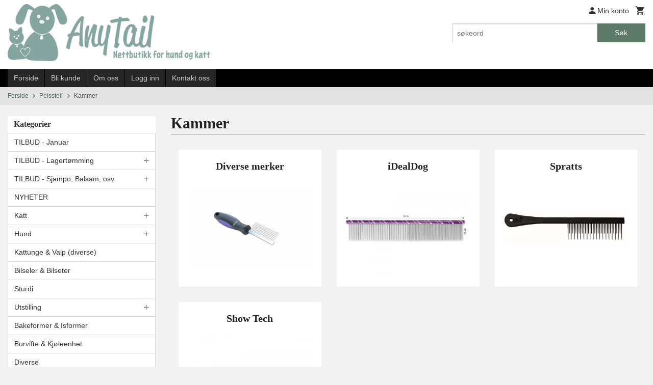

--- FILE ---
content_type: text/html
request_url: https://www.anytail.no/butikk/pelsstell/kam
body_size: 16784
content:
<!DOCTYPE html>

<!--[if IE 7]>    <html class="lt-ie10 lt-ie9 lt-ie8 ie7 no-js flyout_menu" lang="no"> <![endif]-->
<!--[if IE 8]>    <html class="lt-ie10 lt-ie9 ie8 no-js flyout_menu" lang="no"> <![endif]-->
<!--[if IE 9]>    <html class="lt-ie10 ie9 no-js flyout_menu" lang="no"> <![endif]-->
<!--[if (gt IE 9)|!(IE)]><!--> <html class="no-js flyout_menu" lang="no"> <!--<![endif]-->

<head prefix="og: http://ogp.me/ns# fb: http://ogp.me/ns/fb# product: http://ogp.me/ns/product#">
    <meta http-equiv="Content-Type" content="text/html; charset=UTF-8">
    <meta http-equiv="X-UA-Compatible" content="IE=edge">
    
                    <title>Kammer | AnyTail AS</title>
        

    <meta name="description" content="Norsk nettbutikk med utstyr til katt og hund. Gode priser og rask levering. Gratis frakt på ordre over kr. 1.100,-">

    <meta name="keywords" content="">

<meta name="csrf-token" content="IapjB2fHM4SpvRfhyihwEQC5CzdVSBL3lu00ai7f">    <link rel="shortcut icon" href="/favicon.ico">
            <meta property="og:image" content="https://www.anytail.no/assets/img/630/630/bilder_nettbutikk/c2a0454c135314a82bf0373a8f9f076f-image.jpeg">
    <meta property="og:image:width" content="630">
    <meta property="og:image:height" content="630">


    <meta property="og:title" content="Kammer">
<meta property="og:type" content="product.group">


    <meta property="og:description" content="Norsk nettbutikk med utstyr til katt og hund. Gode priser og rask levering. Gratis frakt på ordre over kr. 1.100,-">

<meta property="og:url" content="https://www.anytail.no/butikk/pelsstell/kam">
<meta property="og:site_name" content="AnyTail AS">
<meta property="og:locale" content="nb_NO"><!-- Pioneer scripts & style -->
<meta name="viewport" content="width=device-width, initial-scale=1.0, minimum-scale=1">
<!-- Android Lollipop theme support: http://updates.html5rocks.com/2014/11/Support-for-theme-color-in-Chrome-39-for-Android -->
<meta name="theme-color" content="#5D7A69">

<link href="/assets/themes/classic/css/classic.compiled.css?ver=1558681811" rel="preload" as="style">
<link href="/assets/themes/classic/css/classic.compiled.css?ver=1558681811" rel="stylesheet" type="text/css">


<script type="text/javascript" src="/assets/js/modernizr.min-dev.js"></script>
<script>
    window.FEATURES = (function() {
        var list = {"16":1,"24ai":1,"24chat":1,"24nb":1,"api":1,"barcode_order":1,"batch_process":1,"blog":1,"boxpacker":1,"customer_stock_notification":1,"discount":1,"discount_marketing_link":1,"dropshipping":1,"facebook_dpa":1,"facebook_product_catalog":1,"fiken":1,"frontendfaq":1,"giftcard":1,"google_analytics_4":1,"google_shopping":1,"kelkoo":1,"klarna_b2b":1,"localization":1,"logistra_return_label":1,"mega_menu":1,"modal_cart":1,"modal_cart_free_shipping_reminder":1,"modal_cart_products":1,"newsletter":1,"om2_multihandling":1,"pickuppoints":1,"pickuppoints_custom":1,"popup_module":1,"printnode":1,"product_bundles":1,"product_image_slider":1,"product_management_2":1,"product_management_2_customize_layout":1,"product_sorting":1,"reseller":1,"slider":1,"snapchat":1,"stock_reminders":1,"text":1,"thumb_attribute_connection":1,"tripletex":1,"two":1,"two_search_api":1,"update_price_on_attribute_change":1,"users":1,"vipps_express":1,"webshop":1};

        return {
            get: function(name) { return name in list; }
        };
    })();

    if (window.FEATURES.get('facebook_dpa')) {
                facebook_dpa_id = "1501423667267474";
            }

</script>

   

<script async src="https://client.24nettbutikk.chat/embed.js" data-chat-id=""></script><script>function chat(){(window.lvchtarr=window.lvchtarr||[]).push(arguments)}</script><script>chat('placement', 'bottom-right');</script><!-- Global site tag (gtag.js) - Google Analytics -->
<script type="text/plain" data-category="analytics" async src="https://www.googletagmanager.com/gtag/js?id=G-82S7M9N0KV"></script>
<script type="text/plain" data-category="analytics">
  window.dataLayer = window.dataLayer || [];
  function gtag(){dataLayer.push(arguments);}
  gtag('js', new Date());

    gtag('config', 'G-82S7M9N0KV', {
      theme: 'classic',
      activeCheckout: 'checkout'
  });
</script>

<script>
    class Item {
        product = {};

        constructor(product) {
            this.product = product;
        }

        #setItemVariant() {
            this.product.item_variant = Array.from(document.querySelectorAll('div.product__attribute'))
                ?.reduce((previousValue, currentValue, currentIndex, array) => {
                    let selectOptions = Array.from(currentValue.children[1].children[0].children);

                    if (!selectOptions.some(option => option.tagName === 'OPTGROUP')) {
                        let attribute = currentValue.children[0].children[0].innerHTML;
                        let value = selectOptions.find(attributeValue => attributeValue.selected).innerHTML;

                        return previousValue += `${attribute}: ${value}${array.length && currentIndex !== array.length - 1 ? ', ' : ''}`;
                    }
                }, '');
        }

        #attachEventListeners() {
            document.querySelectorAll('select.js-attribute').forEach(selector => selector.addEventListener('change', () => this.#setItemVariant()));

            const buyProductButton = document.querySelector('button.js-product__buy-button');

            if (buyProductButton) {
                buyProductButton.addEventListener('click', () => {
                    gtag('event', 'add_to_cart', {
                        currency: 'NOK',
                        value: this.product.value,
                        items: [{ ...this.product, quantity: parseInt(document.getElementById('buy_count').value) }]
                    });
                });
            }

            const buyBundleButton = document.querySelector('button.js-bundle__buy-button');

            if (buyBundleButton) {
                buyBundleButton.addEventListener('click', () => {
                    gtag('event', 'add_to_cart', {
                        currency: 'NOK',
                        value: this.product.value,
                        items: [this.product]
                    });
                });
            }

            const wishListButton = document.querySelector('.product__wishlist-button:not(.disabled)');

            if (wishListButton) {
                wishListButton.addEventListener('click', () => {
                    gtag('event', 'add_to_wishlist', {
                        currency: 'NOK',
                        value: this.product.value,
                        items: [{ ...this.product, quantity: parseInt(document.getElementById('buy_count').value) }],
                    });
                });
            }
        }

        async initialize() {
            await this.#setItemVariant();
            this.#attachEventListeners();

            gtag('event', 'view_item', {
                currency: 'NOK',
                value: this.product.value,
                items: [this.product]
            });
        }
    }
</script>
<!-- Google Analytics -->
<script type="text/plain" data-category="analytics">

    (function (i, s, o, g, r, a, m) {
        i['GoogleAnalyticsObject'] = r;
        i[r] = i[r] || function () {
            (i[r].q = i[r].q || []).push(arguments)
        }, i[r].l = 1 * new Date();
        a = s.createElement(o),
            m = s.getElementsByTagName(o)[0];
        a.async = 1;
        a.src = g;
        m.parentNode.insertBefore(a, m)
    })(window, document, 'script', '//www.google-analytics.com/analytics.js', 'ga');

        ga('create', 'UA-140502233-1', 'auto');
        
    ga('create', 'UA-24343184-8', 'auto', '24nb');

        ga('24nb.send', 'pageview');

    
        ga('send', 'pageview');

    
    
</script>
<div id="sincos-sc"></div>

<script>
    window.SERVER_DATA={"checkoutUrl":"checkout","cartFullHeight":1,"languageId":"1","currency":"NOK","usesFreeShippingReminder":false,"freeShippingCutoff":"800","useProductUpSell":false,"googleAnalytics4Enabled":false};
</script>
<script src="/js/slider-cart.js?v=b2cf874253b7a8c1bbe7f2dbd336acbb" type="text/javascript"></script>
<script async="true" type="text/javascript" src="https://s.kk-resources.com/leadtag.js" ></script>
<!-- Facebook Domain Verification -->
<meta name="facebook-domain-verification" content="si9ctiqao7wfi1y65uakt6urrzqaof" />
<!-- End of Facebook Domain Verification -->
<link rel="stylesheet" href="/css/cookie_consent.css">
<script defer src="/js/cookie_consent.js"></script>
<script>
    window.dataLayer = window.dataLayer || [];
    function gtag(){dataLayer.push(arguments);}

    // Set default consent to 'denied' as a placeholder
    // Determine actual values based on your own requirements
    gtag('consent', 'default', {
        'ad_storage': 'denied',
        'ad_user_data': 'denied',
        'ad_personalization': 'denied',
        'analytics_storage': 'denied',
        'url_passthrough': 'denied'
    });

</script>

<script>

    window.addEventListener('load', function(){

        CookieConsent.run({
            cookie: {
                name: 'cookie_consent_cookie',
                domain: window.location.hostname,
                path: '/',
                expiresAfterDays: 30,
                sameSite: 'Lax'
            },
            disablePageInteraction: true,
            guiOptions: {
                consentModal: {
                    layout: 'box inline',
                    position: 'middle center',
                    equalWeightButtons: false,
                }
            },
            categories: {
                necessary: {
                    enabled: true,
                    readonly: true,
                },
                analytics: {},
                targeting: {}
            },
            language: {
                default: 'no',
                translations: {
                    no: {
                        consentModal: {
                            title: 'Vi bruker cookies!',
                            description: '<p>Vi benytter første- og tredjeparts cookies (informasjonskapsler).</p><br><br><p>Cookies bruker til: </p><br><ul style="padding-left:3px;"><li>Nødvendige funksjoner på nettsiden</li><li>Analyse og statistikk</li><li>Markedsføring som kan brukes for personlig tilpasning av annonser</li></ul><br><p>Velg “Godta alle” om du aksepterer vår bruk av cookie. Hvis du ønsker å endre på cookie-innstillingene, velg “La meg velge selv”.</p><br><p>Les mer om vår Cookie policy <a href="/side/cookies">her.</a></p>',
                            acceptAllBtn: 'Godta alle',
                            acceptNecessaryBtn: 'Godta kun nødvendige',
                            showPreferencesBtn: 'La meg velge selv',
                        },
                        preferencesModal: {
                            title: 'Innstillinger',
                            acceptAllBtn: 'Godta alle',
                            acceptNecessaryBtn: 'Godta kun nødvendige',
                            savePreferencesBtn: 'Lagre og godta innstillinger',
                            closeIconLabel: 'Lukk',
                            sections: [
                                {
                                    title: 'Bruk av cookies 📢',
                                    description: 'Vi bruker cookies for å sikre deg en optimal opplevelse i nettbutikken vår. Noen cookies er påkrevd for at nettbutikken skal fungere. Les mer om vår <a href="/side/sikkerhet_og_personvern" class="cc-link">personvernerklæring</a>.'
                                },
                                {
                                    title: 'Helt nødvendige cookies',
                                    description: 'Cookies som er helt nødvendig for at nettbutikken skal fungere. Man får ikke handlet i nettbutikken uten disse.',
                                },
                                {
                                    title: 'Cookies rundt analyse og oppsamling av statistikk',
                                    description: 'Cookie som lagrer anonym statistikk av besøkende i nettbutikken. Disse brukes av nettbutikkeier for å lære seg mer om hvem publikummet sitt er.',
                                    linkedCategory: 'analytics'
                                },
                                {
                                    title: 'Cookies rundt markedsføring og retargeting',
                                    description: 'Cookies som samler informasjon om din bruk av nettsiden slik at markedsføring kan tilpasses deg.',
                                    linkedCategory: 'targeting'
                                },
                                {
                                    title: 'Mer informasjon',
                                    description: 'Ved spørsmål om vår policy rundt cookies og dine valg, ta gjerne kontakt med oss på <a href="mailto:kundeservice@anytail.no">kundeservice@anytail.no</a>.'
                                }
                            ]
                        }
                    }
                }
            }
        });
    });
</script>

<script type="text/plain" data-category="targeting">
    window.dataLayer = window.dataLayer || [];
    function gtag(){ dataLayer.push(arguments); }
    gtag('consent', 'update', {
        'ad_storage': 'granted',
        'ad_user_data': 'granted',
        'ad_personalization': 'granted'
    });
</script>

<script type="text/plain" data-category="analytics">
    window.dataLayer = window.dataLayer || [];
    function gtag(){ dataLayer.push(arguments); }
    gtag('consent', 'update', {
        'analytics_storage': 'granted',
        'url_passthrough': 'granted'
    });
</script>

            <meta name="google-site-verification" content="x1BqKQe_AIxlEgosXDu8dJ-OWHv8-kjmvAaJZ_N5by0" /></head>

<body class="">

    <a href="#main-content" class="sr-only">Gå til innholdet</a>

<div id="outer-wrap">
    <div id="inner-wrap" class="content-wrapper">

                                        <header id="top" role="banner" class="header-row">
    <div id="logo-row" class="header-bg">
    <div class="row">
        <div class="small-5 medium-4 columns">
            <div id="logo" class="logo-wrapper">
    <a href="https://www.anytail.no/" class="neutral-link">

        
            <span class="vertical-pos-helper"></span><img src="/bilder_diverse/1554707473_scaled.png" alt="Norsk nettbutikk med utstyr til katt og hund. Gode priser og rask levering. Gratis frakt på ordre over kr. 1.100,-" class="logo-img">

        
    </a>
</div>
        </div>
        <div class="small-7 medium-8 columns hide-for-print utilities">
            <div class="row">
                <div class="columns">
                    <ul class="nav--horizontal--right utils-nav" id="tools-nav">
                                                <li class="utils-nav__item">
                            <a href="/konto" class="neutral-link setting__button">
                                <i class="icon icon-person icon-large"></i><span>Min konto</span>
                            </a>
                        </li>
                        <li class="utils-nav__item">
                            <div class="cart-and-checkout right ">
    <a href="https://www.anytail.no/kasse" class="neutral-link cart-button cart-button--empty">
        <i class="icon-shopping-cart cart-button__icon icon-large"></i><span class="cart-button__text">Handlevogn</span>
        <span class="cart-button__quantity">0</span>
        <span class="cart-button__sum">0,00</span>
        <span class="cart-button__currency">NOK</span>
    </a>

    <a href="https://www.anytail.no/kasse" class="button show-for-medium-up checkout-button call-to-action-color-bg">Kasse <i class="icon-chevron-right cart-icon icon-large"></i></a>
</div>                        </li>
                    </ul>
                </div>
            </div>
            <div class="row show-for-large-up">
                <div class="columns">
                    <div class="header__search__wrapper">
                        <form action="https://www.anytail.no/search" accept-charset="UTF-8" method="get" class="js-product-search-form" autocomplete="off">    <div class="row collapse postfix-radius">
        <div class="small-9 columns product-search">
            
<input type="text" name="q" value="" id="search-box__input" tabindex="0" maxlength="80" class="inputfelt_sokproduktmarg" placeholder="søkeord"  />
    <input type="submit" class="search-box__submit button small primary-color-bg hidden"  value="Søk"/>


    <div class="js-product-search-results product-search-results is-hidden">
        <p class="js-product-search__no-hits product-search__no-hits is-hidden">Ingen treff</p>
        <div class="js-product-search__container product-search__container is-hidden"></div>
        <p class="js-product-search__extra-hits product-search__extra-hits is-hidden">
            <a href="#" class="themed-nav">&hellip;vis flere treff (<span class="js-product-search__num-extra-hits"></span>)</a>
        </p>
    </div>
        </div>
        <div class="small-3 columns">
            <button type="submit" tabindex="0" class="button postfix js-product-search-submit primary-color-bg">Søk</button>
        </div>
    </div>
</form>                    </div>
                </div>
            </div>
        </div>
    </div>
</div></header>

<div id="about-menu-row" class="navigation-bg show-for-large-up">
    <div class="row">
        <div class="columns about-menu">
            <ul class="nav--horizontal about-menu">
                    <li class="nav__item  ">
            <a href="/" class=" neutral-link">Forside</a>
        </li>
                    <li class="nav__item  ">
            <a href="/kunde" class=" neutral-link">Bli kunde</a>
        </li>
                    <li class="nav__item  ">
            <a href="/sider/om-oss" class=" neutral-link">Om oss</a>
        </li>
                    <li class="nav__item  login_btn">
            <a href="/kunde/logginn" class="login_btn neutral-link">Logg inn</a>
        </li>
                    <li class="nav__item  login_btn is-hidden">
            <a href="/kunde/loggut" class="login_btn is-hidden neutral-link">Logg ut</a>
        </li>
                    <li class="nav__item  ">
            <a href="/side/kontakt_oss" class=" neutral-link">Kontakt oss</a>
        </li>
    </ul>        </div>
    </div>
</div>

<nav id="nav-compact" class="navigation-bg main-nav nav-compact hide-for-large-up hide-for-print">
    <div class="row">
        <div class="columns">
            <ul class="main-nav__top-level">
                <li class="left main-nav__item level-0">
                    <a id="nav-open-btn" href="#nav"><i class="icon-menu icon-large"></i> Meny</a>
                </li>
                <li class="right main-nav__item level-0">
                        <form action="https://www.anytail.no/search" accept-charset="UTF-8" method="get" class="search-box__container" autocomplete="off">        
<input type="text" name="q" value="" id="search-box__input--small" tabindex="0" maxlength="80" class="inputfelt_sokproduktmarg search-box__input" placeholder="søkeord"  />
    <input type="submit" class="search-box__submit button small primary-color-bg hidden"  value="Søk"/>

    <label for="search-box__input--small" class="search-box__label"><span class="icon-search icon-large"></span></label>
        <input type="submit" id="search-submit">
    </form>                </li>
            </ul>
        </div>
    </div>
</nav><nav id="nav" class="navigation-bg main-nav nav-offcanvas js-arrow-key-nav hide-for-print" role="navigation">
    <div class="block row">
        <div class="columns"> 
            <h2 class="block-title nav-offcanvas__title">Produkter</h2>
                        <ul id="main-menu" class="sm main-nav__list level-0" data-mer="Mer">
<li class="main-nav__item level-0"><a class="main-nav__frontpage-link" href="https://www.anytail.no">Forside</a></li><li class="main-nav__item level-0"><a href="/butikk/tilbud-januar" >TILBUD  -  Januar</a></li><li class="main-nav__item parent level-0"><a href="/butikk/lagertomming" >TILBUD  -  Lagertømming</a><ul class="main-nav__submenu level-1" data-mer="Mer">
<li class="main-nav__item level-1"><a href="/butikk/lagertomming/borster-kammer-sakser-1" >Pelsprodukter</a></li><li class="main-nav__item level-1"><a href="/butikk/lagertomming/diverse-5" >Diverse</a></li><li class="main-nav__item level-1"><a href="/butikk/lagertomming/bilseler-1" >Bilsele</a></li><li class="main-nav__item level-1"><a href="/butikk/lagertomming/halsband" >Halsbånd  -  Hund</a></li><li class="main-nav__item level-1"><a href="/butikk/lagertomming/halsband-katt" >Halsbånd  -  Katt</a></li><li class="main-nav__item level-1"><a href="/butikk/lagertomming/seler-1" >Seler  -  Hund</a></li><li class="main-nav__item level-1"><a href="/butikk/lagertomming/seler-katt" >Seler  -  Katt</a></li><li class="main-nav__item level-1"><a href="/butikk/lagertomming/kobbel-flexiliner" >Kobbel, Flexiliner</a></li><li class="main-nav__item level-1"><a href="/butikk/lagertomming/klaer-sko-1" >Klær, Sko</a></li><li class="main-nav__item level-1"><a href="/butikk/lagertomming/seng" >Huler, Senger, Tepper</a></li><li class="main-nav__item level-1"><a href="/butikk/lagertomming/leker-1" >Leker  -  Hund</a></li><li class="main-nav__item level-1"><a href="/butikk/lagertomming/leker-katt" >Leker  -  Katt</a></li><li class="main-nav__item level-1"><a href="/butikk/lagertomming/bager-vesker-1" >Bager, Vesker</a></li><li class="main-nav__item level-1"><a href="/butikk/lagertomming/ut-pa-tur-1" >Ut på tur</a></li></ul>
</li><li class="main-nav__item parent level-0"><a href="/butikk/tilbud" >TILBUD  -  Sjampo, Balsam, osv.</a><ul class="main-nav__submenu level-1" data-mer="Mer">
<li class="main-nav__item level-1"><a href="/butikk/tilbud/sjampo-balsam-osv-opptil" >Sjampo, Balsam, osv.  -  Opptil 30%</a></li><li class="main-nav__item level-1"><a href="/butikk/tilbud/opptil-40" >Sjampo, Balsam, osv.  -  Opptil 40%</a></li><li class="main-nav__item level-1"><a href="/butikk/tilbud/opptil-50" >Sjampo, Balsam, osv.  -  Opptil 50%</a></li><li class="main-nav__item level-1"><a href="/butikk/tilbud/sjampo-balsam-osv-oppti" >Sjampo, Balsam, osv.  -  Opptil 60%</a></li></ul>
</li><li class="main-nav__item level-0"><a href="/butikk/nyheter" >NYHETER</a></li><li class="main-nav__item parent level-0"><a href="/butikk/katt" >Katt</a><ul class="main-nav__submenu level-1" data-mer="Mer">
<li class="main-nav__item parent level-1"><a href="/butikk/katt/kattehalsband-sele" >Kattehalsbånd</a><ul class="main-nav__submenu level-2" data-mer="Mer">
<li class="main-nav__item level-2"><a href="/butikk/katt/kattehalsband-sele/diverse-merker-kattehalsband" >Diverse merker</a></li><li class="main-nav__item level-2"><a href="/butikk/katt/kattehalsband-sele/hunter-katt-1" >Hunter</a></li><li class="main-nav__item level-2"><a href="/butikk/katt/kattehalsband-sele/rogz-katt-1" >Rogz</a></li></ul>
</li><li class="main-nav__item parent level-1"><a href="/butikk/katt/kattesele" >Katteseler</a><ul class="main-nav__submenu level-2" data-mer="Mer">
<li class="main-nav__item level-2"><a href="/butikk/katt/kattesele/diverse-merker-katteseler" >Diverse merker</a></li><li class="main-nav__item level-2"><a href="/butikk/katt/kattesele/rogz-katt" >Rogz</a></li><li class="main-nav__item level-2"><a href="/butikk/katt/kattesele/trixie-katt" >Trixie</a></li></ul>
</li><li class="main-nav__item level-1"><a href="/butikk/katt/body-suit" >Body Suit</a></li><li class="main-nav__item level-1"><a href="/butikk/katt/catnip-kattegress" >Catnip, Baldrian & Matatabi Spray</a></li><li class="main-nav__item parent level-1"><a href="/butikk/katt/katteleker" >Katteleker</a><ul class="main-nav__submenu level-2" data-mer="Mer">
<li class="main-nav__item level-2"><a href="/butikk/katt/katteleker/kattungeleker" >Kattungeleker</a></li><li class="main-nav__item level-2"><a href="/butikk/katt/katteleker/viftepinner" >Viftepinner</a></li><li class="main-nav__item level-2"><a href="/butikk/katt/katteleker/diverse-merker" >Diverse merker</a></li><li class="main-nav__item level-2"><a href="/butikk/katt/katteleker/grumpy-cat" >Grumpy Cat</a></li><li class="main-nav__item level-2"><a href="/butikk/katt/katteleker/kong" >Kong</a></li><li class="main-nav__item level-2"><a href="/butikk/katt/katteleker/petstages" >Petstages</a></li><li class="main-nav__item level-2"><a href="/butikk/katt/katteleker/trixie" >Trixie</a></li><li class="main-nav__item level-2"><a href="/butikk/katt/katteleker/tunnel" >Tunnel</a></li></ul>
</li><li class="main-nav__item parent level-1"><a href="/butikk/katt/kattedo" >Kattedo & Kattespader</a><ul class="main-nav__submenu level-2" data-mer="Mer">
<li class="main-nav__item level-2"><a href="/butikk/katt/kattedo/kattedo-uten-tak" >Kattedo uten tak</a></li><li class="main-nav__item level-2"><a href="/butikk/katt/kattedo/kattedo-med-tak" >Kattedo med tak</a></li><li class="main-nav__item level-2"><a href="/butikk/katt/kattedo/peewee" >PeeWee</a></li><li class="main-nav__item level-2"><a href="/butikk/katt/kattedo/filter" >Filter</a></li><li class="main-nav__item level-2"><a href="/butikk/katt/kattedo/kattespader" >Kattespader</a></li></ul>
</li><li class="main-nav__item level-1"><a href="/butikk/katt/kattemobel" >Kattemøbel</a></li></ul>
</li><li class="main-nav__item parent level-0"><a href="/butikk/hund" >Hund</a><ul class="main-nav__submenu level-1" data-mer="Mer">
<li class="main-nav__item level-1"><a href="/butikk/hund/sloyfer-strikker-ny" >Pelsklyper, Saks, Sløyfer, Strikker, Wraps</a></li><li class="main-nav__item parent level-1"><a href="/butikk/hund/hundehalsband-line-flexiline-sele" >Hundehalsbånd</a><ul class="main-nav__submenu level-2" data-mer="Mer">
<li class="main-nav__item level-2"><a href="/butikk/hund/hundehalsband-line-flexiline-sele/dingo" >Diverse merker</a></li><li class="main-nav__item level-2"><a href="/butikk/hund/hundehalsband-line-flexiline-sele/halti" >Halti</a></li><li class="main-nav__item level-2"><a href="/butikk/hund/hundehalsband-line-flexiline-sele/hunter-hundehalsband" >Hunter</a></li><li class="main-nav__item level-2"><a href="/butikk/hund/hundehalsband-line-flexiline-sele/hurtta-hundehalsband" >Hurtta</a></li><li class="main-nav__item level-2"><a href="/butikk/hund/hundehalsband-line-flexiline-sele/limex-hundehalsband" >Limex</a></li><li class="main-nav__item level-2"><a href="/butikk/hund/hundehalsband-line-flexiline-sele/non-stop-hundehalsband" >Non-Stop</a></li><li class="main-nav__item level-2"><a href="/butikk/hund/hundehalsband-line-flexiline-sele/sprenger-hundehalsband" >Sprenger</a></li><li class="main-nav__item level-2"><a href="/butikk/hund/hundehalsband-line-flexiline-sele/truelove" >Truelove</a></li><li class="main-nav__item level-2"><a href="/butikk/hund/hundehalsband-line-flexiline-sele/wolly-wolf" >Woolly Wolf</a></li><li class="main-nav__item level-2"><a href="/butikk/hund/hundehalsband-line-flexiline-sele/zooland" >Zooland</a></li></ul>
</li><li class="main-nav__item parent level-1"><a href="/butikk/hund/hundeseler" >Hundeseler</a><ul class="main-nav__submenu level-2" data-mer="Mer">
<li class="main-nav__item level-2"><a href="/butikk/hund/hundeseler/diverse-merker-2" >Diverse Merker</a></li><li class="main-nav__item level-2"><a href="/butikk/hund/hundeseler/ferribiella" >Ferribiella</a></li><li class="main-nav__item level-2"><a href="/butikk/hund/hundeseler/hunter-hund" >Hunter</a></li><li class="main-nav__item level-2"><a href="/butikk/hund/hundeseler/hurtta-sele" >Hurtta</a></li><li class="main-nav__item level-2"><a href="/butikk/hund/hundeseler/julius-k9-1" >Julius-K9</a></li><li class="main-nav__item level-2"><a href="/butikk/hund/hundeseler/pinkaholic" >Pinkaholic</a></li><li class="main-nav__item level-2"><a href="/butikk/hund/hundeseler/puppia-sele" >Puppia</a></li><li class="main-nav__item level-2"><a href="/butikk/hund/hundeseler/rogz-sele-hund" >Rogz</a></li><li class="main-nav__item level-2"><a href="/butikk/hund/hundeseler/ruffwear" >Ruffwear</a></li><li class="main-nav__item level-2"><a href="/butikk/hund/hundeseler/trixie-7" >Trixie</a></li><li class="main-nav__item level-2"><a href="/butikk/hund/hundeseler/truelove-2" >Truelove</a></li><li class="main-nav__item level-2"><a href="/butikk/hund/hundeseler/woolly-wolf-1" >Woolly Wolf</a></li></ul>
</li><li class="main-nav__item level-1"><a href="/butikk/hund/retriever-kobbel" >Retriever Kobbel</a></li><li class="main-nav__item parent level-1"><a href="/butikk/hund/kobbel" >Hundekobbel</a><ul class="main-nav__submenu level-2" data-mer="Mer">
<li class="main-nav__item level-2"><a href="/butikk/hund/kobbel/dingo-1" >Diverse merker</a></li><li class="main-nav__item level-2"><a href="/butikk/hund/kobbel/hunter-10" >Hunter</a></li><li class="main-nav__item level-2"><a href="/butikk/hund/kobbel/hurtta-3" >Hurtta</a></li><li class="main-nav__item level-2"><a href="/butikk/hund/kobbel/julius-k9-2" >Julius-K9</a></li><li class="main-nav__item level-2"><a href="/butikk/hund/kobbel/pinkaholic-puppia" >Pinkaholic & Puppia</a></li><li class="main-nav__item level-2"><a href="/butikk/hund/kobbel/rogz-1" >Rogz</a></li><li class="main-nav__item level-2"><a href="/butikk/hund/kobbel/truelove-1" >Truelove</a></li><li class="main-nav__item level-2"><a href="/butikk/hund/kobbel/woolly-wolf" >Woolly Wolf</a></li><li class="main-nav__item level-2"><a href="/butikk/hund/kobbel/zooland-1" >Zooland</a></li></ul>
</li><li class="main-nav__item parent level-1"><a href="/butikk/hund/flexiliner" >Flexiliner</a><ul class="main-nav__submenu level-2" data-mer="Mer">
<li class="main-nav__item level-2"><a href="/butikk/hund/flexiliner/flexi-1" >Flexi</a></li><li class="main-nav__item level-2"><a href="/butikk/hund/flexiliner/kong-1" >Kong</a></li></ul>
</li><li class="main-nav__item parent level-1"><a href="/butikk/hund/hundeklaer" >Hundeklær, Dekken, Vest, Bandana, Sko</a><ul class="main-nav__submenu level-2" data-mer="Mer">
<li class="main-nav__item level-2"><a href="/butikk/hund/hundeklaer/diverse-merker-1" >Diverse Merker</a></li><li class="main-nav__item level-2"><a href="/butikk/hund/hundeklaer/buster-3" >Buster</a></li><li class="main-nav__item level-2"><a href="/butikk/hund/hundeklaer/hurtta" >Hurtta</a></li><li class="main-nav__item level-2"><a href="/butikk/hund/hundeklaer/refleks-dekken-vest" >Refleksdekken, Vest & Bandana</a></li><li class="main-nav__item level-2"><a href="/butikk/hund/hundeklaer/sko-sokker" >Sko & Støvler</a></li></ul>
</li><li class="main-nav__item level-1"><a href="/butikk/hund/lopetidstruse" >Løpetidstruse, Truseinnlegg</a></li><li class="main-nav__item level-1"><a href="/butikk/hund/magebelte-til-hannhund" >Magebelte til hannhund</a></li><li class="main-nav__item level-1"><a href="/butikk/hund/munnkurv" >Munnkurv</a></li><li class="main-nav__item level-1"><a href="/butikk/hund/dummy" >Dummy</a></li><li class="main-nav__item parent level-1"><a href="/butikk/hund/hundeleker" >Hundeleker</a><ul class="main-nav__submenu level-2" data-mer="Mer">
<li class="main-nav__item level-2"><a href="/butikk/hund/hundeleker/valpeleker" >Valpeleker</a></li><li class="main-nav__item level-2"><a href="/butikk/hund/hundeleker/tauleker" >Bitepølser, Draleker & Tauleker</a></li><li class="main-nav__item level-2"><a href="/butikk/hund/hundeleker/frisbee" >Frisbee</a></li><li class="main-nav__item level-2"><a href="/butikk/hund/hundeleker/kjole-leker" >Kjøleleker & Vannleker</a></li><li class="main-nav__item level-2"><a href="/butikk/hund/hundeleker/myke-leker" >Myke leker</a></li><li class="main-nav__item level-2"><a href="/butikk/hund/hundeleker/diverse-leker" >Diverse merker</a></li><li class="main-nav__item level-2"><a href="/butikk/hund/hundeleker/chuckit" >Chuckit!</a></li><li class="main-nav__item level-2"><a href="/butikk/hund/hundeleker/gigwi" >GiGwi</a></li><li class="main-nav__item level-2"><a href="/butikk/hund/hundeleker/kong" >KONG</a></li></ul>
</li><li class="main-nav__item level-1"><a href="/butikk/hund/hundebasseng" >Hundebasseng, Vannspreder</a></li></ul>
</li><li class="main-nav__item level-0"><a href="/butikk/kattunge-valp-diverse" >Kattunge & Valp (diverse)</a></li><li class="main-nav__item level-0"><a href="/butikk/bilseler-bilseter" >Bilseler & Bilseter</a></li><li class="main-nav__item level-0"><a href="/butikk/sturdi-1" >Sturdi</a></li><li class="main-nav__item parent level-0"><a href="/butikk/utstilling" >Utstilling</a><ul class="main-nav__submenu level-1" data-mer="Mer">
<li class="main-nav__item level-1"><a href="/butikk/utstilling/diverse-2" >Diverse</a></li><li class="main-nav__item level-1"><a href="/butikk/utstilling/utstillingsline" >Halsbånd & Utstillingsliner</a></li></ul>
</li><li class="main-nav__item level-0"><a href="/butikk/ice-treat-mix-form" >Bakeformer & Isformer</a></li><li class="main-nav__item level-0"><a href="/butikk/burvifte" >Burvifte & Kjøleenhet</a></li><li class="main-nav__item level-0"><a href="/butikk/diverse" >Diverse</a></li><li class="main-nav__item level-0"><a href="/butikk/floyte" >Fløyter</a></li><li class="main-nav__item level-0"><a href="/butikk/flattfjerner" >Flåttfjerner</a></li><li class="main-nav__item level-0"><a href="/butikk/hundeposer" >Hundeposer</a></li><li class="main-nav__item level-0"><a href="/butikk/id-tag-spotted" >ID Tag (Spotted)</a></li><li class="main-nav__item level-0"><a href="/butikk/klossliper-deler" >Klofil & Reservedeler</a></li><li class="main-nav__item level-0"><a href="/butikk/klotang" >Klotang</a></li><li class="main-nav__item level-0"><a href="/butikk/refleks-lykt" >Lykt / Sikkerhetslys / Refleks</a></li><li class="main-nav__item selected parent level-0"><a href="/butikk/pelsstell" >Pelsstell</a><ul class="main-nav__submenu active level-1" data-mer="Mer">
<li class="main-nav__item selected_sibl level-1"><a href="/butikk/pelsstell/1-all-systems" >#1 All Systems</a></li><li class="main-nav__item selected_sibl level-1"><a href="/butikk/pelsstell/anju-beaute" >Anju Beauté</a></li><li class="main-nav__item selected_sibl level-1"><a href="/butikk/pelsstell/bio-groom" >Bio-Groom</a></li><li class="main-nav__item selected_sibl level-1"><a href="/butikk/pelsstell/groomers-goop" >Groomer's Goop</a></li><li class="main-nav__item selected_sibl parent level-1"><a href="/butikk/pelsstell/iv-san-bernard" >Iv San Bernard Serier</a><ul class="main-nav__submenu level-2" data-mer="Mer">
<li class="main-nav__item level-2"><a href="/butikk/pelsstell/iv-san-bernard/do-it-yourself" >Do It Yourself</a></li><li class="main-nav__item level-2"><a href="/butikk/pelsstell/iv-san-bernard/traditional-line" > Traditional Line</a></li><li class="main-nav__item level-2"><a href="/butikk/pelsstell/iv-san-bernard/just-for-cats" >Just for Cats</a></li><li class="main-nav__item level-2"><a href="/butikk/pelsstell/iv-san-bernard/the-best" >The Best</a></li><li class="main-nav__item level-2"><a href="/butikk/pelsstell/iv-san-bernard/caviar-green-line" > Caviar Green Line</a></li><li class="main-nav__item level-2"><a href="/butikk/pelsstell/iv-san-bernard/technique-line" > Technique Line</a></li><li class="main-nav__item level-2"><a href="/butikk/pelsstell/iv-san-bernard/atami-line" >Atami Line</a></li><li class="main-nav__item level-2"><a href="/butikk/pelsstell/iv-san-bernard/borster" >Børster</a></li></ul>
</li><li class="main-nav__item selected_sibl level-1"><a href="/butikk/pelsstell/l-oscar-di-smagatto" >L'Oscar di Smagatto</a></li><li class="main-nav__item selected_sibl level-1"><a href="/butikk/pelsstell/baldecchi" >Ladybel & Show Tech</a></li><li class="main-nav__item selected_sibl level-1"><a href="/butikk/pelsstell/yuup" >Yuup!</a></li><li class="main-nav__item selected_sibl level-1"><a href="/butikk/pelsstell/bag-veske" >Bag, Veske, Verktøymappe</a></li><li class="main-nav__item selected_sibl level-1"><a href="/butikk/pelsstell/diverse-1" >Diverse</a></li><li class="main-nav__item selected_sibl level-1"><a href="/butikk/pelsstell/foner" >Fønere</a></li><li class="main-nav__item selected_sibl level-1"><a href="/butikk/pelsstell/saks-sloyfer-strikker-wraps" >Pelsklyper, Saks, Sløyfer, Strikker, Wraps</a></li><li class="main-nav__item selected_sibl parent level-1"><a href="/butikk/pelsstell/borste" >Børster</a><ul class="main-nav__submenu level-2" data-mer="Mer">
<li class="main-nav__item level-2"><a href="/butikk/pelsstell/borste/diverse-merker-borster" >Diverse merker</a></li><li class="main-nav__item level-2"><a href="/butikk/pelsstell/borste/hpp" >HPP</a></li><li class="main-nav__item level-2"><a href="/butikk/pelsstell/borste/iv-san-bernard-1" >Iv San Bernard</a></li><li class="main-nav__item level-2"><a href="/butikk/pelsstell/borste/keller" >Keller</a></li><li class="main-nav__item level-2"><a href="/butikk/pelsstell/borste/kw" >KW</a></li><li class="main-nav__item level-2"><a href="/butikk/pelsstell/borste/maxipin" >Maxipin</a></li><li class="main-nav__item level-2"><a href="/butikk/pelsstell/borste/oster" >Oster</a></li><li class="main-nav__item level-2"><a href="/butikk/pelsstell/borste/yento-1" >Yento</a></li></ul>
</li><li class="main-nav__item selected_sibl level-1"><a href="/butikk/pelsstell/deshedder" >Flokekutter</a></li><li class="main-nav__item selected_sibl level-1"><a href="/butikk/pelsstell/magic-glove" >Hansker</a></li><li class="main-nav__item current selected_sibl parent level-1"><a href="/butikk/pelsstell/kam" >Kammer</a><ul class="main-nav__submenu active level-2" data-mer="Mer">
<li class="main-nav__item selected_child level-2"><a href="/butikk/pelsstell/kam/kam-diverse-merker" >Diverse merker</a></li><li class="main-nav__item selected_child level-2"><a href="/butikk/pelsstell/kam/idealdog" >iDealDog</a></li><li class="main-nav__item selected_child level-2"><a href="/butikk/pelsstell/kam/spratts" >Spratts</a></li><li class="main-nav__item selected_child level-2"><a href="/butikk/pelsstell/kam/sprenger" >Show Tech</a></li></ul>
</li><li class="main-nav__item selected_sibl level-1"><a href="/butikk/pelsstell/karde" >Karder</a></li><li class="main-nav__item selected_sibl level-1"><a href="/butikk/pelsstell/nappeutstyr" >Nappeutstyr</a></li><li class="main-nav__item selected_sibl parent level-1"><a href="/butikk/pelsstell/saks" >Sakser</a><ul class="main-nav__submenu level-2" data-mer="Mer">
<li class="main-nav__item level-2"><a href="/butikk/pelsstell/saks/saks-diverse-merker" >Diverse merker </a></li><li class="main-nav__item level-2"><a href="/butikk/pelsstell/saks/phoenix-violina" >Phoenix Violina</a></li><li class="main-nav__item level-2"><a href="/butikk/pelsstell/saks/rose-line" >Rose Line</a></li><li class="main-nav__item level-2"><a href="/butikk/pelsstell/saks/solingen" >Solingen</a></li><li class="main-nav__item level-2"><a href="/butikk/pelsstell/saks/tools-2-groom" >Tools-2-Groom</a></li><li class="main-nav__item level-2"><a href="/butikk/pelsstell/saks/yuup-1" >Yuup!</a></li><li class="main-nav__item level-2"><a href="/butikk/pelsstell/saks/sakseetui-1" >Sakseetui & Sakseolje</a></li></ul>
</li><li class="main-nav__item selected_sibl level-1"><a href="/butikk/pelsstell/trimmekniv" >Trimmekniver</a></li><li class="main-nav__item selected_sibl level-1"><a href="/butikk/pelsstell/trimmestein" >Trimmesten</a></li><li class="main-nav__item selected_sibl level-1"><a href="/butikk/pelsstell/underull-fjerner" >Underullsfjerner</a></li></ul>
</li><li class="main-nav__item level-0"><a href="/butikk/pleie" >Poter, Ører & Øyne</a></li><li class="main-nav__item parent level-0"><a href="/butikk/seng-hule-teppe-matte" >Seng, Hule, Teppe, Matte, Hengekøye</a><ul class="main-nav__submenu level-1" data-mer="Mer">
<li class="main-nav__item level-1"><a href="/butikk/seng-hule-teppe-matte/hule" >Hule</a></li><li class="main-nav__item level-1"><a href="/butikk/seng-hule-teppe-matte/str-fom-40cm-tom-95cm" >Seng</a></li><li class="main-nav__item level-1"><a href="/butikk/seng-hule-teppe-matte/teppe-matte" >Tepper & Matter</a></li><li class="main-nav__item level-1"><a href="/butikk/seng-hule-teppe-matte/hengekoye" >Hengekøye, Hule, Klatretrinn</a></li><li class="main-nav__item level-1"><a href="/butikk/seng-hule-teppe-matte/reisepute-sovepose" >Reisepute & Sovepose</a></li></ul>
</li><li class="main-nav__item parent level-0"><a href="/butikk/skal-matunderlag" >Skåler, LickiMat & Reservedel til Drinkwell 360 Vannfontene</a><ul class="main-nav__submenu level-1" data-mer="Mer">
<li class="main-nav__item level-1"><a href="/butikk/skal-matunderlag/200-ml-500-ml" >200 ml - 1000 ml</a></li><li class="main-nav__item level-1"><a href="/butikk/skal-matunderlag/11-l-15-l" >1,2 L - 1,9 L</a></li><li class="main-nav__item level-1"><a href="/butikk/skal-matunderlag/21-l-25-l" >2,1 L - 2,8 L</a></li><li class="main-nav__item level-1"><a href="/butikk/skal-matunderlag/gibbon-non-spill-skaler" >Non Spill Skåler</a></li><li class="main-nav__item level-1"><a href="/butikk/skal-matunderlag/skal-bedre-spisevaner" >Skål - bedre spisevaner</a></li><li class="main-nav__item level-1"><a href="/butikk/skal-matunderlag/tur-reise-1" >Tur / Reise</a></li><li class="main-nav__item level-1"><a href="/butikk/skal-matunderlag/lickimat" >LickiMat & Lickin Treat Mat</a></li><li class="main-nav__item level-1"><a href="/butikk/skal-matunderlag/vannfontene" >Reservedel til Drinkwell 360 Vannfontene</a></li></ul>
</li><li class="main-nav__item level-0"><a href="/butikk/tannhelse-munnhygiene" >Tenner / Tannkjøtt</a></li><li class="main-nav__item parent level-0"><a href="/butikk/transport-bur-bag" >Transport / Reise</a><ul class="main-nav__submenu level-1" data-mer="Mer">
<li class="main-nav__item level-1"><a href="/butikk/transport-bur-bag/bur" >Ferplast Atlas Hjulsett</a></li><li class="main-nav__item level-1"><a href="/butikk/transport-bur-bag/stoffbur" >Stoffbur</a></li><li class="main-nav__item level-1"><a href="/butikk/transport-bur-bag/bag" >Bag, Veske</a></li><li class="main-nav__item level-1"><a href="/butikk/transport-bur-bag/mageveske-ryggsekk" >Mageveske, Ryggsekk</a></li><li class="main-nav__item level-1"><a href="/butikk/transport-bur-bag/tralle-trolley" >Tralle, Trolley</a></li></ul>
</li><li class="main-nav__item level-0"><a href="/butikk/trening" >Trening</a></li><li class="main-nav__item parent level-0"><a href="/butikk/tur-reise" >Tur / Reise</a><ul class="main-nav__submenu level-1" data-mer="Mer">
<li class="main-nav__item level-1"><a href="/butikk/tur-reise/diverse-3" >Diverse</a></li><li class="main-nav__item level-1"><a href="/butikk/tur-reise/bagasjerom-baksetebeskytter" >Bagasjerom- & Baksetebeskytter</a></li><li class="main-nav__item level-1"><a href="/butikk/tur-reise/flasker-skaler" >Flasker & Skåler</a></li><li class="main-nav__item level-1"><a href="/butikk/tur-reise/godbitbager" >Godbitbag</a></li><li class="main-nav__item level-1"><a href="/butikk/tur-reise/baggen" >Kjørebelter, Kjørestrikker & Rumpetasker</a></li><li class="main-nav__item level-1"><a href="/butikk/tur-reise/joggebelte-midjeveske" >Joggebelter & Midjevesker</a></li><li class="main-nav__item level-1"><a href="/butikk/tur-reise/joggeline-kjorestrikk" >Joggeline, Langline, Sporline</a></li></ul>
</li></ul>
        </div>
    </div>

            <a class="main-nav__close-btn exit-off-canvas" id="nav-close-btn" href="#top">Lukk <i class="icon-chevron-right icon-large"></i></a>
    </nav>
    <div class="breadcrumbs-bg">
        <div class="row">
            <div class="columns">
                <ul class="breadcrumbs" itemscope itemtype="http://schema.org/BreadcrumbList"><li class="breadcrumbs__item breadcrumbs__home"><a href="https://www.anytail.no/">Forside</a></li><li class="breadcrumbs__item" itemprop="itemListElement" itemscope itemtype="http://schema.org/ListItem"><a itemtype="http://schema.org/Thing" itemprop="item" href="https://www.anytail.no/butikk/pelsstell"><span itemprop="name">Pelsstell</span></a> <meta itemprop="position" content="1" /></li><li class="breadcrumbs__item current" itemprop="itemListElement" itemscope itemtype="http://schema.org/ListItem"><span><span itemprop="name">Kammer</span></span><meta itemtype="http://schema.org/Thing" content="https://www.anytail.no/butikk/pelsstell/kam" itemprop="item"><meta itemprop="position" content="2" /></li><meta itemprop="numberOfItems" content="2"><meta itemprop="itemListOrder" content="Ascending"></ul>
            </div>
        </div>
    </div>
                
<div id="main" class="main-content">
    <div class="row">
        <div class="columns">
            <div id="main-content" class="body-bg" tabindex="-1">
                <div class="row">
    <div class="columns show-for-large-up large-3 sidebar">
        <div class="block">
    <div class="block__box">
    
        <div class="block__box__headline-wrapper">
            <h3 class="block__box__headline nav-side__header">Kategorier</h3>
        </div>
        
        <nav role="navigation" class="nav-side block__box__content">
            <ul id="splitmenu" class="toggle_panel flyout level-0" data-mer="Mer">
<li class="block-nav__item neutral-link level-0"><a href="/butikk/tilbud-januar" >TILBUD  -  Januar</a></li><li class="block-nav__item neutral-link parent level-0"><a href="/butikk/lagertomming" >TILBUD  -  Lagertømming</a><span class="js-toggle-visibility  main-nav__toggle" data-toggle="#splitmenu #submenu_624"></span><ul id="submenu_624" class="block-nav__submenu level-1" data-mer="Mer">
<li class="block-nav__item neutral-link level-1"><a href="/butikk/lagertomming/borster-kammer-sakser-1" >Pelsprodukter</a></li><li class="block-nav__item neutral-link level-1"><a href="/butikk/lagertomming/diverse-5" >Diverse</a></li><li class="block-nav__item neutral-link level-1"><a href="/butikk/lagertomming/bilseler-1" >Bilsele</a></li><li class="block-nav__item neutral-link level-1"><a href="/butikk/lagertomming/halsband" >Halsbånd  -  Hund</a></li><li class="block-nav__item neutral-link level-1"><a href="/butikk/lagertomming/halsband-katt" >Halsbånd  -  Katt</a></li><li class="block-nav__item neutral-link level-1"><a href="/butikk/lagertomming/seler-1" >Seler  -  Hund</a></li><li class="block-nav__item neutral-link level-1"><a href="/butikk/lagertomming/seler-katt" >Seler  -  Katt</a></li><li class="block-nav__item neutral-link level-1"><a href="/butikk/lagertomming/kobbel-flexiliner" >Kobbel, Flexiliner</a></li><li class="block-nav__item neutral-link level-1"><a href="/butikk/lagertomming/klaer-sko-1" >Klær, Sko</a></li><li class="block-nav__item neutral-link level-1"><a href="/butikk/lagertomming/seng" >Huler, Senger, Tepper</a></li><li class="block-nav__item neutral-link level-1"><a href="/butikk/lagertomming/leker-1" >Leker  -  Hund</a></li><li class="block-nav__item neutral-link level-1"><a href="/butikk/lagertomming/leker-katt" >Leker  -  Katt</a></li><li class="block-nav__item neutral-link level-1"><a href="/butikk/lagertomming/bager-vesker-1" >Bager, Vesker</a></li><li class="block-nav__item neutral-link level-1"><a href="/butikk/lagertomming/ut-pa-tur-1" >Ut på tur</a></li></ul>
</li><li class="block-nav__item neutral-link parent level-0"><a href="/butikk/tilbud" >TILBUD  -  Sjampo, Balsam, osv.</a><span class="js-toggle-visibility  main-nav__toggle" data-toggle="#splitmenu #submenu_598"></span><ul id="submenu_598" class="block-nav__submenu level-1" data-mer="Mer">
<li class="block-nav__item neutral-link level-1"><a href="/butikk/tilbud/sjampo-balsam-osv-opptil" >Sjampo, Balsam, osv.  -  Opptil 30%</a></li><li class="block-nav__item neutral-link level-1"><a href="/butikk/tilbud/opptil-40" >Sjampo, Balsam, osv.  -  Opptil 40%</a></li><li class="block-nav__item neutral-link level-1"><a href="/butikk/tilbud/opptil-50" >Sjampo, Balsam, osv.  -  Opptil 50%</a></li><li class="block-nav__item neutral-link level-1"><a href="/butikk/tilbud/sjampo-balsam-osv-oppti" >Sjampo, Balsam, osv.  -  Opptil 60%</a></li></ul>
</li><li class="block-nav__item neutral-link level-0"><a href="/butikk/nyheter" >NYHETER</a></li><li class="block-nav__item neutral-link parent level-0"><a href="/butikk/katt" >Katt</a><span class="js-toggle-visibility  main-nav__toggle" data-toggle="#splitmenu #submenu_154"></span><ul id="submenu_154" class="block-nav__submenu level-1" data-mer="Mer">
<li class="block-nav__item neutral-link parent level-1"><a href="/butikk/katt/kattehalsband-sele" >Kattehalsbånd</a><span class="js-toggle-visibility  main-nav__toggle" data-toggle="#submenu_154 #submenu_293"></span><ul id="submenu_293" class="block-nav__submenu level-2" data-mer="Mer">
<li class="block-nav__item neutral-link level-2"><a href="/butikk/katt/kattehalsband-sele/diverse-merker-kattehalsband" >Diverse merker</a></li><li class="block-nav__item neutral-link level-2"><a href="/butikk/katt/kattehalsband-sele/hunter-katt-1" >Hunter</a></li><li class="block-nav__item neutral-link level-2"><a href="/butikk/katt/kattehalsband-sele/rogz-katt-1" >Rogz</a></li></ul>
</li><li class="block-nav__item neutral-link parent level-1"><a href="/butikk/katt/kattesele" >Katteseler</a><span class="js-toggle-visibility  main-nav__toggle" data-toggle="#submenu_154 #submenu_498"></span><ul id="submenu_498" class="block-nav__submenu level-2" data-mer="Mer">
<li class="block-nav__item neutral-link level-2"><a href="/butikk/katt/kattesele/diverse-merker-katteseler" >Diverse merker</a></li><li class="block-nav__item neutral-link level-2"><a href="/butikk/katt/kattesele/rogz-katt" >Rogz</a></li><li class="block-nav__item neutral-link level-2"><a href="/butikk/katt/kattesele/trixie-katt" >Trixie</a></li></ul>
</li><li class="block-nav__item neutral-link level-1"><a href="/butikk/katt/body-suit" >Body Suit</a></li><li class="block-nav__item neutral-link level-1"><a href="/butikk/katt/catnip-kattegress" >Catnip, Baldrian & Matatabi Spray</a></li><li class="block-nav__item neutral-link parent level-1"><a href="/butikk/katt/katteleker" >Katteleker</a><span class="js-toggle-visibility  main-nav__toggle" data-toggle="#submenu_154 #submenu_203"></span><ul id="submenu_203" class="block-nav__submenu level-2" data-mer="Mer">
<li class="block-nav__item neutral-link level-2"><a href="/butikk/katt/katteleker/kattungeleker" >Kattungeleker</a></li><li class="block-nav__item neutral-link level-2"><a href="/butikk/katt/katteleker/viftepinner" >Viftepinner</a></li><li class="block-nav__item neutral-link level-2"><a href="/butikk/katt/katteleker/diverse-merker" >Diverse merker</a></li><li class="block-nav__item neutral-link level-2"><a href="/butikk/katt/katteleker/grumpy-cat" >Grumpy Cat</a></li><li class="block-nav__item neutral-link level-2"><a href="/butikk/katt/katteleker/kong" >Kong</a></li><li class="block-nav__item neutral-link level-2"><a href="/butikk/katt/katteleker/petstages" >Petstages</a></li><li class="block-nav__item neutral-link level-2"><a href="/butikk/katt/katteleker/trixie" >Trixie</a></li><li class="block-nav__item neutral-link level-2"><a href="/butikk/katt/katteleker/tunnel" >Tunnel</a></li></ul>
</li><li class="block-nav__item neutral-link parent level-1"><a href="/butikk/katt/kattedo" >Kattedo & Kattespader</a><span class="js-toggle-visibility  main-nav__toggle" data-toggle="#submenu_154 #submenu_186"></span><ul id="submenu_186" class="block-nav__submenu level-2" data-mer="Mer">
<li class="block-nav__item neutral-link level-2"><a href="/butikk/katt/kattedo/kattedo-uten-tak" >Kattedo uten tak</a></li><li class="block-nav__item neutral-link level-2"><a href="/butikk/katt/kattedo/kattedo-med-tak" >Kattedo med tak</a></li><li class="block-nav__item neutral-link level-2"><a href="/butikk/katt/kattedo/peewee" >PeeWee</a></li><li class="block-nav__item neutral-link level-2"><a href="/butikk/katt/kattedo/filter" >Filter</a></li><li class="block-nav__item neutral-link level-2"><a href="/butikk/katt/kattedo/kattespader" >Kattespader</a></li></ul>
</li><li class="block-nav__item neutral-link level-1"><a href="/butikk/katt/kattemobel" >Kattemøbel</a></li></ul>
</li><li class="block-nav__item neutral-link parent level-0"><a href="/butikk/hund" >Hund</a><span class="js-toggle-visibility  main-nav__toggle" data-toggle="#splitmenu #submenu_152"></span><ul id="submenu_152" class="block-nav__submenu level-1" data-mer="Mer">
<li class="block-nav__item neutral-link level-1"><a href="/butikk/hund/sloyfer-strikker-ny" >Pelsklyper, Saks, Sløyfer, Strikker, Wraps</a></li><li class="block-nav__item neutral-link parent level-1"><a href="/butikk/hund/hundehalsband-line-flexiline-sele" >Hundehalsbånd</a><span class="js-toggle-visibility  main-nav__toggle" data-toggle="#submenu_152 #submenu_160"></span><ul id="submenu_160" class="block-nav__submenu level-2" data-mer="Mer">
<li class="block-nav__item neutral-link level-2"><a href="/butikk/hund/hundehalsband-line-flexiline-sele/dingo" >Diverse merker</a></li><li class="block-nav__item neutral-link level-2"><a href="/butikk/hund/hundehalsband-line-flexiline-sele/halti" >Halti</a></li><li class="block-nav__item neutral-link level-2"><a href="/butikk/hund/hundehalsband-line-flexiline-sele/hunter-hundehalsband" >Hunter</a></li><li class="block-nav__item neutral-link level-2"><a href="/butikk/hund/hundehalsband-line-flexiline-sele/hurtta-hundehalsband" >Hurtta</a></li><li class="block-nav__item neutral-link level-2"><a href="/butikk/hund/hundehalsband-line-flexiline-sele/limex-hundehalsband" >Limex</a></li><li class="block-nav__item neutral-link level-2"><a href="/butikk/hund/hundehalsband-line-flexiline-sele/non-stop-hundehalsband" >Non-Stop</a></li><li class="block-nav__item neutral-link level-2"><a href="/butikk/hund/hundehalsband-line-flexiline-sele/sprenger-hundehalsband" >Sprenger</a></li><li class="block-nav__item neutral-link level-2"><a href="/butikk/hund/hundehalsband-line-flexiline-sele/truelove" >Truelove</a></li><li class="block-nav__item neutral-link level-2"><a href="/butikk/hund/hundehalsband-line-flexiline-sele/wolly-wolf" >Woolly Wolf</a></li><li class="block-nav__item neutral-link level-2"><a href="/butikk/hund/hundehalsband-line-flexiline-sele/zooland" >Zooland</a></li></ul>
</li><li class="block-nav__item neutral-link parent level-1"><a href="/butikk/hund/hundeseler" >Hundeseler</a><span class="js-toggle-visibility  main-nav__toggle" data-toggle="#submenu_152 #submenu_518"></span><ul id="submenu_518" class="block-nav__submenu level-2" data-mer="Mer">
<li class="block-nav__item neutral-link level-2"><a href="/butikk/hund/hundeseler/diverse-merker-2" >Diverse Merker</a></li><li class="block-nav__item neutral-link level-2"><a href="/butikk/hund/hundeseler/ferribiella" >Ferribiella</a></li><li class="block-nav__item neutral-link level-2"><a href="/butikk/hund/hundeseler/hunter-hund" >Hunter</a></li><li class="block-nav__item neutral-link level-2"><a href="/butikk/hund/hundeseler/hurtta-sele" >Hurtta</a></li><li class="block-nav__item neutral-link level-2"><a href="/butikk/hund/hundeseler/julius-k9-1" >Julius-K9</a></li><li class="block-nav__item neutral-link level-2"><a href="/butikk/hund/hundeseler/pinkaholic" >Pinkaholic</a></li><li class="block-nav__item neutral-link level-2"><a href="/butikk/hund/hundeseler/puppia-sele" >Puppia</a></li><li class="block-nav__item neutral-link level-2"><a href="/butikk/hund/hundeseler/rogz-sele-hund" >Rogz</a></li><li class="block-nav__item neutral-link level-2"><a href="/butikk/hund/hundeseler/ruffwear" >Ruffwear</a></li><li class="block-nav__item neutral-link level-2"><a href="/butikk/hund/hundeseler/trixie-7" >Trixie</a></li><li class="block-nav__item neutral-link level-2"><a href="/butikk/hund/hundeseler/truelove-2" >Truelove</a></li><li class="block-nav__item neutral-link level-2"><a href="/butikk/hund/hundeseler/woolly-wolf-1" >Woolly Wolf</a></li></ul>
</li><li class="block-nav__item neutral-link level-1"><a href="/butikk/hund/retriever-kobbel" >Retriever Kobbel</a></li><li class="block-nav__item neutral-link parent level-1"><a href="/butikk/hund/kobbel" >Hundekobbel</a><span class="js-toggle-visibility  main-nav__toggle" data-toggle="#submenu_152 #submenu_519"></span><ul id="submenu_519" class="block-nav__submenu level-2" data-mer="Mer">
<li class="block-nav__item neutral-link level-2"><a href="/butikk/hund/kobbel/dingo-1" >Diverse merker</a></li><li class="block-nav__item neutral-link level-2"><a href="/butikk/hund/kobbel/hunter-10" >Hunter</a></li><li class="block-nav__item neutral-link level-2"><a href="/butikk/hund/kobbel/hurtta-3" >Hurtta</a></li><li class="block-nav__item neutral-link level-2"><a href="/butikk/hund/kobbel/julius-k9-2" >Julius-K9</a></li><li class="block-nav__item neutral-link level-2"><a href="/butikk/hund/kobbel/pinkaholic-puppia" >Pinkaholic & Puppia</a></li><li class="block-nav__item neutral-link level-2"><a href="/butikk/hund/kobbel/rogz-1" >Rogz</a></li><li class="block-nav__item neutral-link level-2"><a href="/butikk/hund/kobbel/truelove-1" >Truelove</a></li><li class="block-nav__item neutral-link level-2"><a href="/butikk/hund/kobbel/woolly-wolf" >Woolly Wolf</a></li><li class="block-nav__item neutral-link level-2"><a href="/butikk/hund/kobbel/zooland-1" >Zooland</a></li></ul>
</li><li class="block-nav__item neutral-link parent level-1"><a href="/butikk/hund/flexiliner" >Flexiliner</a><span class="js-toggle-visibility  main-nav__toggle" data-toggle="#submenu_152 #submenu_510"></span><ul id="submenu_510" class="block-nav__submenu level-2" data-mer="Mer">
<li class="block-nav__item neutral-link level-2"><a href="/butikk/hund/flexiliner/flexi-1" >Flexi</a></li><li class="block-nav__item neutral-link level-2"><a href="/butikk/hund/flexiliner/kong-1" >Kong</a></li></ul>
</li><li class="block-nav__item neutral-link parent level-1"><a href="/butikk/hund/hundeklaer" >Hundeklær, Dekken, Vest, Bandana, Sko</a><span class="js-toggle-visibility  main-nav__toggle" data-toggle="#submenu_152 #submenu_168"></span><ul id="submenu_168" class="block-nav__submenu level-2" data-mer="Mer">
<li class="block-nav__item neutral-link level-2"><a href="/butikk/hund/hundeklaer/diverse-merker-1" >Diverse Merker</a></li><li class="block-nav__item neutral-link level-2"><a href="/butikk/hund/hundeklaer/buster-3" >Buster</a></li><li class="block-nav__item neutral-link level-2"><a href="/butikk/hund/hundeklaer/hurtta" >Hurtta</a></li><li class="block-nav__item neutral-link level-2"><a href="/butikk/hund/hundeklaer/refleks-dekken-vest" >Refleksdekken, Vest & Bandana</a></li><li class="block-nav__item neutral-link level-2"><a href="/butikk/hund/hundeklaer/sko-sokker" >Sko & Støvler</a></li></ul>
</li><li class="block-nav__item neutral-link level-1"><a href="/butikk/hund/lopetidstruse" >Løpetidstruse, Truseinnlegg</a></li><li class="block-nav__item neutral-link level-1"><a href="/butikk/hund/magebelte-til-hannhund" >Magebelte til hannhund</a></li><li class="block-nav__item neutral-link level-1"><a href="/butikk/hund/munnkurv" >Munnkurv</a></li><li class="block-nav__item neutral-link level-1"><a href="/butikk/hund/dummy" >Dummy</a></li><li class="block-nav__item neutral-link parent level-1"><a href="/butikk/hund/hundeleker" >Hundeleker</a><span class="js-toggle-visibility  main-nav__toggle" data-toggle="#submenu_152 #submenu_204"></span><ul id="submenu_204" class="block-nav__submenu level-2" data-mer="Mer">
<li class="block-nav__item neutral-link level-2"><a href="/butikk/hund/hundeleker/valpeleker" >Valpeleker</a></li><li class="block-nav__item neutral-link level-2"><a href="/butikk/hund/hundeleker/tauleker" >Bitepølser, Draleker & Tauleker</a></li><li class="block-nav__item neutral-link level-2"><a href="/butikk/hund/hundeleker/frisbee" >Frisbee</a></li><li class="block-nav__item neutral-link level-2"><a href="/butikk/hund/hundeleker/kjole-leker" >Kjøleleker & Vannleker</a></li><li class="block-nav__item neutral-link level-2"><a href="/butikk/hund/hundeleker/myke-leker" >Myke leker</a></li><li class="block-nav__item neutral-link level-2"><a href="/butikk/hund/hundeleker/diverse-leker" >Diverse merker</a></li><li class="block-nav__item neutral-link level-2"><a href="/butikk/hund/hundeleker/chuckit" >Chuckit!</a></li><li class="block-nav__item neutral-link level-2"><a href="/butikk/hund/hundeleker/gigwi" >GiGwi</a></li><li class="block-nav__item neutral-link level-2"><a href="/butikk/hund/hundeleker/kong" >KONG</a></li></ul>
</li><li class="block-nav__item neutral-link level-1"><a href="/butikk/hund/hundebasseng" >Hundebasseng, Vannspreder</a></li></ul>
</li><li class="block-nav__item neutral-link level-0"><a href="/butikk/kattunge-valp-diverse" >Kattunge & Valp (diverse)</a></li><li class="block-nav__item neutral-link level-0"><a href="/butikk/bilseler-bilseter" >Bilseler & Bilseter</a></li><li class="block-nav__item neutral-link level-0"><a href="/butikk/sturdi-1" >Sturdi</a></li><li class="block-nav__item neutral-link parent level-0"><a href="/butikk/utstilling" >Utstilling</a><span class="js-toggle-visibility  main-nav__toggle" data-toggle="#splitmenu #submenu_304"></span><ul id="submenu_304" class="block-nav__submenu level-1" data-mer="Mer">
<li class="block-nav__item neutral-link level-1"><a href="/butikk/utstilling/diverse-2" >Diverse</a></li><li class="block-nav__item neutral-link level-1"><a href="/butikk/utstilling/utstillingsline" >Halsbånd & Utstillingsliner</a></li></ul>
</li><li class="block-nav__item neutral-link level-0"><a href="/butikk/ice-treat-mix-form" >Bakeformer & Isformer</a></li><li class="block-nav__item neutral-link level-0"><a href="/butikk/burvifte" >Burvifte & Kjøleenhet</a></li><li class="block-nav__item neutral-link level-0"><a href="/butikk/diverse" >Diverse</a></li><li class="block-nav__item neutral-link level-0"><a href="/butikk/floyte" >Fløyter</a></li><li class="block-nav__item neutral-link level-0"><a href="/butikk/flattfjerner" >Flåttfjerner</a></li><li class="block-nav__item neutral-link level-0"><a href="/butikk/hundeposer" >Hundeposer</a></li><li class="block-nav__item neutral-link level-0"><a href="/butikk/id-tag-spotted" >ID Tag (Spotted)</a></li><li class="block-nav__item neutral-link level-0"><a href="/butikk/klossliper-deler" >Klofil & Reservedeler</a></li><li class="block-nav__item neutral-link level-0"><a href="/butikk/klotang" >Klotang</a></li><li class="block-nav__item neutral-link level-0"><a href="/butikk/refleks-lykt" >Lykt / Sikkerhetslys / Refleks</a></li><li class="block-nav__item neutral-link selected parent level-0"><a href="/butikk/pelsstell" >Pelsstell</a><span class="js-toggle-visibility  main-nav__toggle" data-toggle="#splitmenu #submenu_243"></span><ul id="submenu_243" class="block-nav__submenu active level-1" data-mer="Mer">
<li class="block-nav__item neutral-link selected_sibl level-1"><a href="/butikk/pelsstell/1-all-systems" >#1 All Systems</a></li><li class="block-nav__item neutral-link selected_sibl level-1"><a href="/butikk/pelsstell/anju-beaute" >Anju Beauté</a></li><li class="block-nav__item neutral-link selected_sibl level-1"><a href="/butikk/pelsstell/bio-groom" >Bio-Groom</a></li><li class="block-nav__item neutral-link selected_sibl level-1"><a href="/butikk/pelsstell/groomers-goop" >Groomer's Goop</a></li><li class="block-nav__item neutral-link selected_sibl parent level-1"><a href="/butikk/pelsstell/iv-san-bernard" >Iv San Bernard Serier</a><span class="js-toggle-visibility  main-nav__toggle" data-toggle="#submenu_243 #submenu_681"></span><ul id="submenu_681" class="block-nav__submenu level-2" data-mer="Mer">
<li class="block-nav__item neutral-link level-2"><a href="/butikk/pelsstell/iv-san-bernard/do-it-yourself" >Do It Yourself</a></li><li class="block-nav__item neutral-link level-2"><a href="/butikk/pelsstell/iv-san-bernard/traditional-line" > Traditional Line</a></li><li class="block-nav__item neutral-link level-2"><a href="/butikk/pelsstell/iv-san-bernard/just-for-cats" >Just for Cats</a></li><li class="block-nav__item neutral-link level-2"><a href="/butikk/pelsstell/iv-san-bernard/the-best" >The Best</a></li><li class="block-nav__item neutral-link level-2"><a href="/butikk/pelsstell/iv-san-bernard/caviar-green-line" > Caviar Green Line</a></li><li class="block-nav__item neutral-link level-2"><a href="/butikk/pelsstell/iv-san-bernard/technique-line" > Technique Line</a></li><li class="block-nav__item neutral-link level-2"><a href="/butikk/pelsstell/iv-san-bernard/atami-line" >Atami Line</a></li><li class="block-nav__item neutral-link level-2"><a href="/butikk/pelsstell/iv-san-bernard/borster" >Børster</a></li></ul>
</li><li class="block-nav__item neutral-link selected_sibl level-1"><a href="/butikk/pelsstell/l-oscar-di-smagatto" >L'Oscar di Smagatto</a></li><li class="block-nav__item neutral-link selected_sibl level-1"><a href="/butikk/pelsstell/baldecchi" >Ladybel & Show Tech</a></li><li class="block-nav__item neutral-link selected_sibl level-1"><a href="/butikk/pelsstell/yuup" >Yuup!</a></li><li class="block-nav__item neutral-link selected_sibl level-1"><a href="/butikk/pelsstell/bag-veske" >Bag, Veske, Verktøymappe</a></li><li class="block-nav__item neutral-link selected_sibl level-1"><a href="/butikk/pelsstell/diverse-1" >Diverse</a></li><li class="block-nav__item neutral-link selected_sibl level-1"><a href="/butikk/pelsstell/foner" >Fønere</a></li><li class="block-nav__item neutral-link selected_sibl level-1"><a href="/butikk/pelsstell/saks-sloyfer-strikker-wraps" >Pelsklyper, Saks, Sløyfer, Strikker, Wraps</a></li><li class="block-nav__item neutral-link selected_sibl parent level-1"><a href="/butikk/pelsstell/borste" >Børster</a><span class="js-toggle-visibility  main-nav__toggle" data-toggle="#submenu_243 #submenu_288"></span><ul id="submenu_288" class="block-nav__submenu level-2" data-mer="Mer">
<li class="block-nav__item neutral-link level-2"><a href="/butikk/pelsstell/borste/diverse-merker-borster" >Diverse merker</a></li><li class="block-nav__item neutral-link level-2"><a href="/butikk/pelsstell/borste/hpp" >HPP</a></li><li class="block-nav__item neutral-link level-2"><a href="/butikk/pelsstell/borste/iv-san-bernard-1" >Iv San Bernard</a></li><li class="block-nav__item neutral-link level-2"><a href="/butikk/pelsstell/borste/keller" >Keller</a></li><li class="block-nav__item neutral-link level-2"><a href="/butikk/pelsstell/borste/kw" >KW</a></li><li class="block-nav__item neutral-link level-2"><a href="/butikk/pelsstell/borste/maxipin" >Maxipin</a></li><li class="block-nav__item neutral-link level-2"><a href="/butikk/pelsstell/borste/oster" >Oster</a></li><li class="block-nav__item neutral-link level-2"><a href="/butikk/pelsstell/borste/yento-1" >Yento</a></li></ul>
</li><li class="block-nav__item neutral-link selected_sibl level-1"><a href="/butikk/pelsstell/deshedder" >Flokekutter</a></li><li class="block-nav__item neutral-link selected_sibl level-1"><a href="/butikk/pelsstell/magic-glove" >Hansker</a></li><li class="block-nav__item neutral-link current selected_sibl parent level-1"><a href="/butikk/pelsstell/kam" >Kammer</a><span class="js-toggle-visibility  main-nav__toggle" data-toggle="#submenu_243 #submenu_291"></span><ul id="submenu_291" class="block-nav__submenu active level-2" data-mer="Mer">
<li class="block-nav__item neutral-link selected_child level-2"><a href="/butikk/pelsstell/kam/kam-diverse-merker" >Diverse merker</a></li><li class="block-nav__item neutral-link selected_child level-2"><a href="/butikk/pelsstell/kam/idealdog" >iDealDog</a></li><li class="block-nav__item neutral-link selected_child level-2"><a href="/butikk/pelsstell/kam/spratts" >Spratts</a></li><li class="block-nav__item neutral-link selected_child level-2"><a href="/butikk/pelsstell/kam/sprenger" >Show Tech</a></li></ul>
</li><li class="block-nav__item neutral-link selected_sibl level-1"><a href="/butikk/pelsstell/karde" >Karder</a></li><li class="block-nav__item neutral-link selected_sibl level-1"><a href="/butikk/pelsstell/nappeutstyr" >Nappeutstyr</a></li><li class="block-nav__item neutral-link selected_sibl parent level-1"><a href="/butikk/pelsstell/saks" >Sakser</a><span class="js-toggle-visibility  main-nav__toggle" data-toggle="#submenu_243 #submenu_290"></span><ul id="submenu_290" class="block-nav__submenu level-2" data-mer="Mer">
<li class="block-nav__item neutral-link level-2"><a href="/butikk/pelsstell/saks/saks-diverse-merker" >Diverse merker </a></li><li class="block-nav__item neutral-link level-2"><a href="/butikk/pelsstell/saks/phoenix-violina" >Phoenix Violina</a></li><li class="block-nav__item neutral-link level-2"><a href="/butikk/pelsstell/saks/rose-line" >Rose Line</a></li><li class="block-nav__item neutral-link level-2"><a href="/butikk/pelsstell/saks/solingen" >Solingen</a></li><li class="block-nav__item neutral-link level-2"><a href="/butikk/pelsstell/saks/tools-2-groom" >Tools-2-Groom</a></li><li class="block-nav__item neutral-link level-2"><a href="/butikk/pelsstell/saks/yuup-1" >Yuup!</a></li><li class="block-nav__item neutral-link level-2"><a href="/butikk/pelsstell/saks/sakseetui-1" >Sakseetui & Sakseolje</a></li></ul>
</li><li class="block-nav__item neutral-link selected_sibl level-1"><a href="/butikk/pelsstell/trimmekniv" >Trimmekniver</a></li><li class="block-nav__item neutral-link selected_sibl level-1"><a href="/butikk/pelsstell/trimmestein" >Trimmesten</a></li><li class="block-nav__item neutral-link selected_sibl level-1"><a href="/butikk/pelsstell/underull-fjerner" >Underullsfjerner</a></li></ul>
</li><li class="block-nav__item neutral-link level-0"><a href="/butikk/pleie" >Poter, Ører & Øyne</a></li><li class="block-nav__item neutral-link parent level-0"><a href="/butikk/seng-hule-teppe-matte" >Seng, Hule, Teppe, Matte, Hengekøye</a><span class="js-toggle-visibility  main-nav__toggle" data-toggle="#splitmenu #submenu_188"></span><ul id="submenu_188" class="block-nav__submenu level-1" data-mer="Mer">
<li class="block-nav__item neutral-link level-1"><a href="/butikk/seng-hule-teppe-matte/hule" >Hule</a></li><li class="block-nav__item neutral-link level-1"><a href="/butikk/seng-hule-teppe-matte/str-fom-40cm-tom-95cm" >Seng</a></li><li class="block-nav__item neutral-link level-1"><a href="/butikk/seng-hule-teppe-matte/teppe-matte" >Tepper & Matter</a></li><li class="block-nav__item neutral-link level-1"><a href="/butikk/seng-hule-teppe-matte/hengekoye" >Hengekøye, Hule, Klatretrinn</a></li><li class="block-nav__item neutral-link level-1"><a href="/butikk/seng-hule-teppe-matte/reisepute-sovepose" >Reisepute & Sovepose</a></li></ul>
</li><li class="block-nav__item neutral-link parent level-0"><a href="/butikk/skal-matunderlag" >Skåler, LickiMat & Reservedel til Drinkwell 360 Vannfontene</a><span class="js-toggle-visibility  main-nav__toggle" data-toggle="#splitmenu #submenu_180"></span><ul id="submenu_180" class="block-nav__submenu level-1" data-mer="Mer">
<li class="block-nav__item neutral-link level-1"><a href="/butikk/skal-matunderlag/200-ml-500-ml" >200 ml - 1000 ml</a></li><li class="block-nav__item neutral-link level-1"><a href="/butikk/skal-matunderlag/11-l-15-l" >1,2 L - 1,9 L</a></li><li class="block-nav__item neutral-link level-1"><a href="/butikk/skal-matunderlag/21-l-25-l" >2,1 L - 2,8 L</a></li><li class="block-nav__item neutral-link level-1"><a href="/butikk/skal-matunderlag/gibbon-non-spill-skaler" >Non Spill Skåler</a></li><li class="block-nav__item neutral-link level-1"><a href="/butikk/skal-matunderlag/skal-bedre-spisevaner" >Skål - bedre spisevaner</a></li><li class="block-nav__item neutral-link level-1"><a href="/butikk/skal-matunderlag/tur-reise-1" >Tur / Reise</a></li><li class="block-nav__item neutral-link level-1"><a href="/butikk/skal-matunderlag/lickimat" >LickiMat & Lickin Treat Mat</a></li><li class="block-nav__item neutral-link level-1"><a href="/butikk/skal-matunderlag/vannfontene" >Reservedel til Drinkwell 360 Vannfontene</a></li></ul>
</li><li class="block-nav__item neutral-link level-0"><a href="/butikk/tannhelse-munnhygiene" >Tenner / Tannkjøtt</a></li><li class="block-nav__item neutral-link parent level-0"><a href="/butikk/transport-bur-bag" >Transport / Reise</a><span class="js-toggle-visibility  main-nav__toggle" data-toggle="#splitmenu #submenu_198"></span><ul id="submenu_198" class="block-nav__submenu level-1" data-mer="Mer">
<li class="block-nav__item neutral-link level-1"><a href="/butikk/transport-bur-bag/bur" >Ferplast Atlas Hjulsett</a></li><li class="block-nav__item neutral-link level-1"><a href="/butikk/transport-bur-bag/stoffbur" >Stoffbur</a></li><li class="block-nav__item neutral-link level-1"><a href="/butikk/transport-bur-bag/bag" >Bag, Veske</a></li><li class="block-nav__item neutral-link level-1"><a href="/butikk/transport-bur-bag/mageveske-ryggsekk" >Mageveske, Ryggsekk</a></li><li class="block-nav__item neutral-link level-1"><a href="/butikk/transport-bur-bag/tralle-trolley" >Tralle, Trolley</a></li></ul>
</li><li class="block-nav__item neutral-link level-0"><a href="/butikk/trening" >Trening</a></li><li class="block-nav__item neutral-link parent level-0"><a href="/butikk/tur-reise" >Tur / Reise</a><span class="js-toggle-visibility  main-nav__toggle" data-toggle="#splitmenu #submenu_258"></span><ul id="submenu_258" class="block-nav__submenu level-1" data-mer="Mer">
<li class="block-nav__item neutral-link level-1"><a href="/butikk/tur-reise/diverse-3" >Diverse</a></li><li class="block-nav__item neutral-link level-1"><a href="/butikk/tur-reise/bagasjerom-baksetebeskytter" >Bagasjerom- & Baksetebeskytter</a></li><li class="block-nav__item neutral-link level-1"><a href="/butikk/tur-reise/flasker-skaler" >Flasker & Skåler</a></li><li class="block-nav__item neutral-link level-1"><a href="/butikk/tur-reise/godbitbager" >Godbitbag</a></li><li class="block-nav__item neutral-link level-1"><a href="/butikk/tur-reise/baggen" >Kjørebelter, Kjørestrikker & Rumpetasker</a></li><li class="block-nav__item neutral-link level-1"><a href="/butikk/tur-reise/joggebelte-midjeveske" >Joggebelter & Midjevesker</a></li><li class="block-nav__item neutral-link level-1"><a href="/butikk/tur-reise/joggeline-kjorestrikk" >Joggeline, Langline, Sporline</a></li></ul>
</li></ul>
        </nav>

    </div>
</div>                <div class="block" id="block-venstre">
    </div>    </div>
    <div class="columns large-9 split-menu">
            <div class="row">
        <div class="columns">
            <div class="page__title">
                <div class="row">
                    <div class="columns">
                        <h1 class="productlist__category-name">Kammer</h1>
                    </div>
                </div>
            </div>
        </div>
    </div>

    
<div class="row">
    </div>

    
    <div class="row">
    <div class="columns">
        <section class="categorylist equal-height-columns">

            
                
                <article class="categorylist__category equal-height-column">

                    <a class="categorylist__category-wrap equal-height-column-innerwrap content-bg" target="" href="https://www.anytail.no/butikk/pelsstell/kam/kam-diverse-merker">
                        <h3 class="categorylist__category__headline">Diverse merker</h3>

                        <div class="equal-height-column__image">
                            <span class="vertical-pos-helper"></span><img loading="lazy" src="https://www.anytail.no/assets/img/450/450/bilder_nettbutikk/5a87b45193780f0f5e8e5181e2363512-image.jpeg" alt="Diverse merker">
                        </div>
                    </a>
                   
                </article>

            
                
                <article class="categorylist__category equal-height-column">

                    <a class="categorylist__category-wrap equal-height-column-innerwrap content-bg" target="" href="https://www.anytail.no/butikk/pelsstell/kam/idealdog">
                        <h3 class="categorylist__category__headline">iDealDog</h3>

                        <div class="equal-height-column__image">
                            <span class="vertical-pos-helper"></span><img loading="lazy" src="https://www.anytail.no/assets/img/450/450/bilder_nettbutikk/a3bd55770b39c58a25410addffec7a74-image.jpeg" alt="iDealDog">
                        </div>
                    </a>
                   
                </article>

            
                
                <article class="categorylist__category equal-height-column">

                    <a class="categorylist__category-wrap equal-height-column-innerwrap content-bg" target="" href="https://www.anytail.no/butikk/pelsstell/kam/spratts">
                        <h3 class="categorylist__category__headline">Spratts</h3>

                        <div class="equal-height-column__image">
                            <span class="vertical-pos-helper"></span><img loading="lazy" src="https://www.anytail.no/assets/img/450/450/bilder_nettbutikk/63d19ffa31fc2adaa0f175ef2a061dc0-image.jpeg" alt="Spratts">
                        </div>
                    </a>
                   
                </article>

            
                
                <article class="categorylist__category equal-height-column">

                    <a class="categorylist__category-wrap equal-height-column-innerwrap content-bg" target="" href="https://www.anytail.no/butikk/pelsstell/kam/sprenger">
                        <h3 class="categorylist__category__headline">Show Tech</h3>

                        <div class="equal-height-column__image">
                            <span class="vertical-pos-helper"></span><img loading="lazy" src="https://www.anytail.no/assets/img/450/450/bilder_nettbutikk/fa39eb3b470379c81db9b3095cee8ed7-image.jpeg" alt="Show Tech">
                        </div>
                    </a>
                   
                </article>

            
        </section>
    </div>
</div>
    </div>
</div>            </div>
        </div>
    </div>
</div>

<div id="about-menu-row" class="breadcrumbs-bg hide-for-large-up">
    <div class="row">
        <div class="columns about-menu">
            <ul class="nav--horizontal about-menu">
                    <li class="nav__item  ">
            <a href="/" class=" neutral-link">Forside</a>
        </li>
                    <li class="nav__item  ">
            <a href="/kunde" class=" neutral-link">Bli kunde</a>
        </li>
                    <li class="nav__item  ">
            <a href="/sider/om-oss" class=" neutral-link">Om oss</a>
        </li>
                    <li class="nav__item  login_btn">
            <a href="/kunde/logginn" class="login_btn neutral-link">Logg inn</a>
        </li>
                    <li class="nav__item  login_btn is-hidden">
            <a href="/kunde/loggut" class="login_btn is-hidden neutral-link">Logg ut</a>
        </li>
                    <li class="nav__item  ">
            <a href="/side/kontakt_oss" class=" neutral-link">Kontakt oss</a>
        </li>
    </ul>        </div>
    </div>
</div>
                
    <div id="footer" class="footer-bg">
        
        <div class="row hide-for-print">
            <div class="columns small-12 medium-6 large-3 footer-block">
                <div class="block" id="block-footer1">
            <div class="block__box bordered bordered--bottom bordered--hard block__box--bestseller">
    <div class="block__box__headline-wrapper">
    	<h3 class="block__box__headline js-toggle-visibility" data-toggle="#js-box-4-contents">Bestselgere</h3>
    </div>
    <div class="block__box__content" id="js-box-4-contents">
            <a class="bestseller bordered bordered--bottom bordered__list-item neutral-link" href="https://www.anytail.no/produkt/hundeposer/buster-hundeposer-med-handtak-svarte-50-stk">
        <div class="row collapse">

            <div class="bestseller__image">
                                    <img loading="lazy" src="/assets/img/40/40/bilder_nettbutikk/cbc33e00276ae197399067f15c0afbd5-image.jpeg" alt="Buster Hundeposer med Håndtak, Svarte, 50 stk.">
                            </div>

            <div class="columns small-push-3 small-9 bestseller__title">
                Buster Hundeposer med Håndtak, Svarte, 50 stk.            </div>

        </div>
    </a>
    <a class="bestseller bordered bordered--bottom bordered__list-item neutral-link" href="https://www.anytail.no/produkt/pelsstell/karde/doggyman-karde">
        <div class="row collapse">

            <div class="bestseller__image">
                                    <img loading="lazy" src="/assets/img/40/40/bilder_nettbutikk/83ac79007d5e0455e4e7515e0432ef0b-image.jpeg" alt="DoggyMan Karde">
                            </div>

            <div class="columns small-push-3 small-9 bestseller__title">
                DoggyMan Karde            </div>

        </div>
    </a>
    <a class="bestseller bordered bordered--bottom bordered__list-item neutral-link" href="https://www.anytail.no/produkt/hund/sloyfer-strikker-ny/show-tech-sloyfer-med-strikk-50-stk">
        <div class="row collapse">

            <div class="bestseller__image">
                                    <img loading="lazy" src="/assets/img/40/40/bilder_nettbutikk/0c732a574755df915685015775ecbdf0-image.jpeg" alt="Show Tech Sløyfe med Strikk">
                            </div>

            <div class="columns small-push-3 small-9 bestseller__title">
                Show Tech Sløyfe med Strikk            </div>

        </div>
    </a>
    <a class="bestseller bordered bordered--bottom bordered__list-item neutral-link" href="https://www.anytail.no/produkt/skal-matunderlag/200-ml-500-ml/weanafeeda-ekstra-skaler-til-mini-6-og-maxi-6">
        <div class="row collapse">

            <div class="bestseller__image">
                                    <img loading="lazy" src="/assets/img/40/40/bilder_nettbutikk/959467a7f1630032af07dd4e25b42dfa-image.jpeg" alt="Weanafeeda, Ekstra Skåler til Mini 6 og Maxi 6">
                            </div>

            <div class="columns small-push-3 small-9 bestseller__title">
                Weanafeeda, Ekstra Skåler til Mini 6 og Maxi 6            </div>

        </div>
    </a>
    <a class="bestseller bordered bordered--bottom bordered__list-item neutral-link" href="https://www.anytail.no/produkt/pelsstell/1-all-systems/1-all-systems-super-cleaning-conditioning-shampoo-473-ml">
        <div class="row collapse">

            <div class="bestseller__image">
                                    <img loading="lazy" src="/assets/img/40/40/bilder_nettbutikk/e92f409caba8daf2dab516a0af2d1a02-image.jpeg" alt="#1 All Systems Super-Cleaning & Conditioning Shampoo, 500 ml">
                            </div>

            <div class="columns small-push-3 small-9 bestseller__title">
                #1 All Systems Super-Cleaning & Conditioning Shampoo, 500 ml            </div>

        </div>
    </a>
    </div>
</div>    </div>            </div>
            <div class="columns small-12 medium-6 large-3 footer-block">
                <div class="block" id="block-footer2">
            <div class="block__box bordered bordered--bottom bordered--hard block__box--logo_list">
    <div class="block__box__headline-wrapper">
    	<h3 class="block__box__headline js-toggle-visibility" data-toggle="#js-box-21-contents">Partnere</h3>
    </div>
    <div class="block__box__content" id="js-box-21-contents">
        <ul class="partner-logos block-image-grid">
            <li class="text-center">
                                        <a href="http://www.bring.no/" target="_blank"><img src="//assets2.24nettbutikk.no/24960style/images/logo/posten_bring.png" alt="logoer"></a>
                    </li>
        </ul>    </div>
</div>    </div>            </div>
            <div class="columns small-12 medium-6 large-3 footer-block">
                <div class="block" id="block-footer3">
            <div class="block__box bordered bordered--bottom bordered--hard block__box--account">
    <div class="block__box__headline-wrapper">
    	<h3 class="block__box__headline js-toggle-visibility" data-toggle="#js-box-6-contents">Din konto</h3>
    </div>
    <div class="block__box__content" id="js-box-6-contents">
            <form action="https://www.anytail.no/kunde" method="post" accept-charset="utf-8"><input type="hidden" name="_token" value="IapjB2fHM4SpvRfhyihwEQC5CzdVSBL3lu00ai7f">    
        <div class="row collapsed my-account__email-field">
            <div class="control-group required"><label for="epost">E-postadresse</label><input type="text" name="epost" value="" placeholder="ola.nordmann@eksempel.no" id="epost" class=""  /></div>        </div>

        <div class="row collapsed my-account__password-field">
            <div class="control-group required"><label for="passord">Ditt passord</label><input type="password" name="passord" value="" placeholder="ditt passord" id="passord" class=""  /></div>        </div>

        <div class="row collapsed">
            <div class="columns small-5">
                <input type="submit" name="submit" value="Logg inn" class="button small primary-color-bg" />            </div>
            <div class="columns small-7">
                <div class="block__login__forgotpassword text-right">
                    <a href="https://www.anytail.no/kunde/glemtpassord">Glemt passord?</a>                </div>
            </div>
        </div>     

    </form>    </div>
</div>    </div>            </div>
            <div class="columns small-12 medium-6 large-3 footer-block">
                <div class="block" id="block-footer4">
    </div>            </div>
        </div>

    </div>
                <div id="end" class="end-bg">
    <div class="row hide-for-print">

        <div class="columns small-12">
                <ul class="social-buttons-list links__list">
        
                    <li class="social-button social-button--facebook links__list__item">
                <a href="https://www.facebook.com" class="social-button__link" target="_blank"><i class="icon-facebook"></i></a>
            </li>
                    <li class="social-button social-button--twitter links__list__item">
                <a href="https://twitter.com" class="social-button__link" target="_blank"><i class="icon-twitter"></i></a>
            </li>
        
    </ul>
        </div>

        <div class="columns small-12">
            <div class="footer__info-links">
                <ul class="footer__links text-center">
            <li><a href="/side/fraktbetingelser" target="_self">Frakt</a></li>
            <li><a href="/side/kjopsbetingelser" target="_self">Kjøpsbetingelser</a></li>
            <li><a href="/side/sikkerhet_og_personvern" target="_self">Sikkerhet og personvern</a></li>
            <li><a href="/nyhetsbrev" target="_self">Nyhetsbrev</a></li>
    </ul>            </div>
        </div>

        <div class="columns small-12">
            <div class="footer__company-info">
    AnyTail AS Øvreveien 16 4316 Sandnes Tlf. <a href="tel:51595299">51595299</a> - Foretaksregisteret 921620438</div>        </div>

        <div class="columns small-12">
            <div class="text-align footer__cookie_notice">
    Vår nettbutikk bruker cookies slik at du får en bedre kjøpsopplevelse og vi kan yte deg bedre service. Vi bruker cookies hovedsaklig til å lagre innloggingsdetaljer og huske hva du har puttet i handlekurven din. Fortsett å bruke siden som normalt om du godtar dette.    <a href="https://www.anytail.no/side/cookies">
        Les mer    </a>
    eller <a id="cookie_settings_button" onClick="javascript:window.initCookieConsent().showSettings()">endre innstillinger for cookies.</a>

</div>

    <div class="footer__made-by">
        Powered by <a href="https://www.24nettbutikk.no/?utm_campaign=Store%20referrals&utm_source=Storefront%20footer%20link&utm_medium=link&utm_content=footer" target="_blank" rel="nofollow">24Nettbutikk</a>
    </div>

        </div>

    </div>
</div>



<dl class="iconized-list organization-info hide" itemscope itemtype="http://schema.org/Store">
    <meta itemprop="name" content="AnyTail AS">
    <meta itemprop="url" content="https://www.anytail.no">
    <meta itemprop="logo" content="https://www.anytail.no/bilder_diverse/1554707473_scaled.png"><meta itemprop="image" content="https://www.anytail.no/bilder_diverse/1554707473_scaled.png"><meta itemprop="alternateName" content="MIN LOGO">
    <dt class="iconized-list__header icon-place">Adresse</dt>
    <dd class="iconized-list__content" itemprop="address" itemscope itemtype="http://schema.org/PostalAddress">
        <span itemprop="streetAddress">Øvreveien 16</span>,
        <span itemprop="postalCode">4316</span>
        <span itemprop="addressLocality">Sandnes</span>
    </dd>

    <dt class="iconized-list__header icon-call">Telefon</dt>
    <dd class="iconized-list__content" itemprop="telephone">51595299</dd>

    <dt class="iconized-list__header icon-mail">E-postadresse</dt>
    <dd class="iconized-list__content" itemprop="email">kundeservice@anytail.no</dd>

            <dt class="iconized-list__header icon-stockexchange">Foretaksregisteret</dt>
        <dd class="iconized-list__content" itemprop="vatID">921620438</dd>
    
    <dt class="hide">Theme primary color</dt>
    <dd class="hide" itemprop="additionalProperty" itemscope itemtype="http://schema.org/PropertyValue">
        <meta itemprop="name" content="primaryColor">
        <meta itemprop="value" content="#5D7A69">
    </dd>

    <dt class="hide">Logo background color</dt>
    <dd class="hide" itemprop="additionalProperty" itemscope itemtype="http://schema.org/PropertyValue">
        <meta itemprop="name" content="logoBackground">
        <meta itemprop="value" content="#fff">
    </dd>

    <dt class="hide">Shop open for business</dt>
    <dd class="hide" itemprop="additionalProperty" itemscope itemtype="http://schema.org/PropertyValue">
        <meta itemprop="name" content="webshopOpen">
        <meta itemprop="value" content="true">
    </dd>

    <dd class="hide" itemprop="additionalProperty" itemscope itemtype="http://schema.org/PropertyValue">
        <meta itemprop="name" content="id">
        <meta itemprop="value" content="kZAPgxmppbQGY1Ed">
    </dd>

    <dd class="hide" itemprop="additionalProperty" itemscope itemtype="http://schema.org/PropertyValue">
        <meta itemprop="name" content="checksum">
        <meta itemprop="value" content="4b13be0afce6667f52986d33180e90a34f41f263">
    </dd>

        </dl>

                
    </div>
</div>

<div data-notify="container" class="alert-box alert-box--withclose alert-box--withfooter alert-{0}" id="cart-notify" role="alert" aria-live="assertive" tabindex="-1">
    <span data-notify="icon" class="alert-box__icon"></span>
    <span data-notify="title" class="alert-box__title">{1}</span>
    <span data-notify="message" class="alert-box__message">Produktet ble lagt i handlevognen</span>
    <div class="progress alert-box__progressbar" data-notify="progressbar"><div class="progress-bar progress-bar-{0}" role="progressbar" aria-valuenow="0" aria-valuemin="0" aria-valuemax="100" style="width: 0%;"></div></div>
    <div class="alert-box__footer">
        <a href="https://www.anytail.no/kasse" class="right">Kasse <i class="cart__icon-procede icon-chevron-right icon-medium"></i></a>
    </div>
    <a href="{3}" target="{4}" data-notify="url" rel="nofollow"></a>
    <a href="#" class="close alert-close" data-notify="dismiss">&times;</a>
</div>



<script type="text/javascript" src="/assets/js/vendor.js?m=1767308350"></script>
<script type="text/javascript" src="/assets/js/theme.js?m=1767308350"></script>


<script type="text/javascript">
    if (sincos.jsEnabled) {
        $('a[href$="/kasse"]').not('.kasse_override').attr('href','/checkout');
    }
</script>


<script type="text/javascript" >
    $.ajaxSetup({
        headers: {
            'X-CSRF-TOKEN': $('meta[name="csrf-token"]').attr('content')
        }
    });
</script>


<!-- Facebook Pixel Code -->

<script type="text/plain" data-category="targeting">
    let url_string = window.location.href;
    let url = new URL(url_string);
    let isProductUrl = url.pathname.startsWith('/produkt/');
    let isConfirmationUrl = url.pathname.startsWith('/kasse_kco/confirm?id=') || url.pathname.startsWith('/kvittering/');

    if (window.FEATURES.get('facebook_dpa') && !isProductUrl && !isConfirmationUrl) {
        !function(f,b,e,v,n,t,s){if(f.fbq)return;n=f.fbq=function(){n.callMethod?
            n.callMethod.apply(n,arguments):n.queue.push(arguments)};if(!f._fbq)f._fbq=n;
            n.push=n;n.loaded=!0;n.version='2.0';n.queue=[];t=b.createElement(e);t.async=!0;
            t.src=v;s=b.getElementsByTagName(e)[0];s.parentNode.insertBefore(t,s)}(window,
            document,'script','//connect.facebook.net/en_US/fbevents.js');

        fbq('init', facebook_dpa_id);
        fbq('track', 'PageView');
    }
</script>
<!-- End Facebook Pixel Code -->
<script>
/*if (window.location.pathname.indexOf('/produkt/') === 0 && $('.js-attribute')[0]) {
    function updatePrice() {
        $('.js-attribute').attr('onchange', 'updatePrice()');
        var attributeSum = 0;
        $('.js-attribute :selected').each(function() {
            attributeSum += $(this).data('price');
        });
        var mainPrice = findMainProductPrice();
        var price = mainPrice + attributeSum;
        price = priceToString(price);
        $('article.product .price__display').html(price);
    }
    updatePrice();
    } else if (window.location.pathname.indexOf('/produkt/') === 0 && $('optgroup')[0]) {
        function onOptionChange() {
            var mainPrice = findMainProductPrice();
            $('.product__attribute__control').attr('onchange', 'onOptionChange()');
            var option = $('optgroup :selected');
            var parentOption = option.parent().attr('label');
            var childOption = option.text();
            var fullPrice = mainPrice + optVal(parentOption) + optVal(childOption);
            var childPrice = mainPrice + optVal(childOption);
            var parentPrice = mainPrice + optVal(parentOption);
            switch (true) {
                case isNaN(parentPrice) && isNaN(childPrice):
                    $('.price__display').html(priceToString(mainPrice));
                    break;
                case isNaN(parentPrice):
                    $('.price__display').html(priceToString(childPrice));
                    break;
                case isNaN(childPrice):
                    $('.price__display').html(priceToString(parentPrice));
                    break;
                default:
                    $('.price__display').html(priceToString(fullPrice));
            }
        }
        onOptionChange();
    }

function optionNumber (opt) {
    opt = opt.slice(2);
    opt = opt.replace(',', '.');
    opt = opt.replace(/\s/g, '');
    return opt;
}

function optVal (optV) {
    var isPlus = optV.match(/\s\+\s[0-9]/);
    var isMinus = optV.match(/\s\-\s[0-9]/);
    switch (isPlus || isMinus) {
        case isPlus:
            var optionSlicePlus = optV.lastIndexOf('+');
            var optionPlus = optV.slice(optionSlicePlus);
            optionPlus = Number(optionNumber(optionPlus));
            return optionPlus;
        case isMinus:
            var optionSliceMinus = optV.lastIndexOf('-');
            var optionMinus = optV.slice(optionSliceMinus);
            optionMinus = -Math.abs(Number(optionNumber(optionMinus)));
            return optionMinus;
    }
}

function priceToString(price) {
    price = price.toFixed(2);
    price = price.replace('.', ',');
    if(price.length > 6){
        var thpos = -6;
        var strNum = price.slice(0, price.length+thpos);
        var strgspace = (' ' + price.slice(thpos));
        price = strNum + strgspace;
    }
    return price;
}

function findMainProductPrice() {
    var metaPrice = document.getElementsByTagName("meta");

    for (var i = 0; i < metaPrice.length; i++) {
        if(metaPrice[i].getAttribute('itemprop') === 'price') {
          return parseInt(metaPrice[i].getAttribute('content'));
        }
    }
}*/
</script>
<script>
    const sincosProductList = [];
    const sincosListData = {"id":"291","title":"Kammer","type":"category"};

    const viewProductListEvent = new CustomEvent(
        'viewProductListEvent',
        {
            detail: {
                listData: sincosListData,
                products: sincosProductList,
                currency: 'NOK'
            }
        }
    );

    document.querySelectorAll('article.productlist__product').forEach(productElement => {
        if (productElement.id) {
            productElement.addEventListener('click', event => {
                const product = sincosProductList.find(product => product.id === productElement.dataset.productId);

                const addToCartEvent = new CustomEvent(
                    'addToCartEvent',
                    {
                        detail: {
                            products: [
                                {
                                    ...product,
                                    quantity: 1
                                }
                            ],
                            currency: 'NOK'
                        }
                    }
                );

                if (event.target.classList.contains('js-product__buy-button')) {
                    document.dispatchEvent(addToCartEvent);
                }
            });
        }
    });

    document.dispatchEvent(viewProductListEvent);
</script>
</body>

</html>
